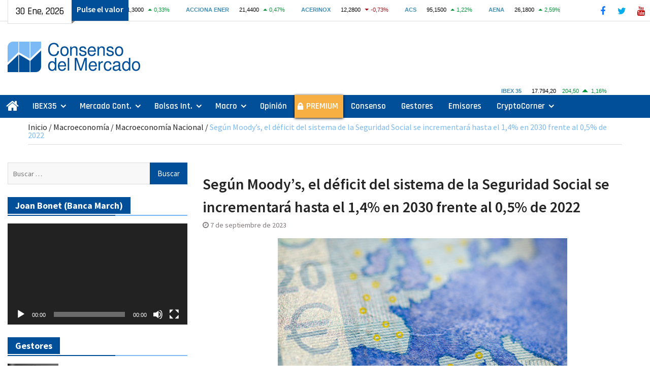

--- FILE ---
content_type: text/html; charset=UTF-8
request_url: https://consensodelmercado.com/es/macroeconomia/nacional/segun-moodys-el-deficit-del-sistema-de-la-seguridad-social-se-incrementara-hasta-el-14-en-2030-frente-al-05-de-2022
body_size: 28357
content:
<!DOCTYPE html> <html lang="es" prefix="og: https://ogp.me/ns#"><head>
<!-- Global site tag (gtag.js) - Google Analytics -->
<script async src="https://www.googletagmanager.com/gtag/js?id=G-1E7449B5H3"></script>
<script>
  window.dataLayer = window.dataLayer || [];
  function gtag(){dataLayer.push(arguments);}
  gtag('js', new Date());

  gtag('config', 'G-1E7449B5H3');
</script>
		    <meta charset="UTF-8">
	    <meta name="viewport" content="width=device-width, initial-scale=1">
	    <link rel="profile" href="http://gmpg.org/xfn/11">
	    <link rel="pingback" href="https://consensodelmercado.com/xmlrpc.php">
	    

<!-- Optimización para motores de búsqueda de Rank Math - https://s.rankmath.com/home -->
<title>Macroeconomía Nacional Según Moody&#039;s, el déficit del sistema de la Seguridad Social se incrementará hasta el 1,4% en 2030 frente al 0,5% de 2022 | Consenso del Mercado</title>
<meta name="description" content="Link Securities | La agencia de calificación de riesgos Moody&#039;s estima que el déficit de la Seguridad Social española &quot;aumentará significativamente&quot; en las"/>
<meta name="robots" content="follow, index, max-snippet:-1, max-video-preview:-1, max-image-preview:large"/>
<link rel="canonical" href="https://consensodelmercado.com/es/macroeconomia/nacional/segun-moodys-el-deficit-del-sistema-de-la-seguridad-social-se-incrementara-hasta-el-14-en-2030-frente-al-05-de-2022" />
<meta property="og:locale" content="es_ES" />
<meta property="og:type" content="article" />
<meta property="og:title" content="Macroeconomía Nacional Según Moody&#039;s, el déficit del sistema de la Seguridad Social se incrementará hasta el 1,4% en 2030 frente al 0,5% de 2022 | Consenso del Mercado" />
<meta property="og:description" content="Link Securities | La agencia de calificación de riesgos Moody&#039;s estima que el déficit de la Seguridad Social española &quot;aumentará significativamente&quot; en las" />
<meta property="og:url" content="https://consensodelmercado.com/es/macroeconomia/nacional/segun-moodys-el-deficit-del-sistema-de-la-seguridad-social-se-incrementara-hasta-el-14-en-2030-frente-al-05-de-2022" />
<meta property="og:site_name" content="Consenso del Mercado" />
<meta property="article:publisher" content="https://www.facebook.com/ConsensoDelMercado/" />
<meta property="article:tag" content="Deuda" />
<meta property="article:tag" content="España" />
<meta property="article:section" content="Macroeconomía Nacional" />
<meta property="og:updated_time" content="2023-09-07T09:01:48+00:00" />
<meta property="og:image" content="https://consensodelmercado.com/wp-content/uploads/2022/07/espana_europa_billete.jpg" />
<meta property="og:image:secure_url" content="https://consensodelmercado.com/wp-content/uploads/2022/07/espana_europa_billete.jpg" />
<meta property="og:image:width" content="640" />
<meta property="og:image:height" content="420" />
<meta property="og:image:alt" content="España_Europa_billete_euro" />
<meta property="og:image:type" content="image/jpeg" />
<meta name="twitter:card" content="summary_large_image" />
<meta name="twitter:title" content="Macroeconomía Nacional Según Moody&#039;s, el déficit del sistema de la Seguridad Social se incrementará hasta el 1,4% en 2030 frente al 0,5% de 2022 | Consenso del Mercado" />
<meta name="twitter:description" content="Link Securities | La agencia de calificación de riesgos Moody&#039;s estima que el déficit de la Seguridad Social española &quot;aumentará significativamente&quot; en las" />
<meta name="twitter:site" content="@consensomercado" />
<meta name="twitter:creator" content="@consensomercado" />
<meta name="twitter:image" content="https://consensodelmercado.com/wp-content/uploads/2022/07/espana_europa_billete.jpg" />
<script type="application/ld+json" class="rank-math-schema">{"@context":"https://schema.org","@graph":[{"@type":"Organization","@id":"https://consensodelmercado.com/#organization","name":"Consenso del Mercado","logo":{"@type":"ImageObject","@id":"https://consensodelmercado.com/#logo","url":"https://consensodelmercado.com/wp-content/uploads/2021/05/logotipo-consenso-del-mercado-web.png","caption":"Consenso del Mercado","inLanguage":"es","width":"391","height":"90"}},{"@type":"WebSite","@id":"https://consensodelmercado.com/#website","url":"https://consensodelmercado.com","name":"Consenso del Mercado","publisher":{"@id":"https://consensodelmercado.com/#organization"},"inLanguage":"es"},{"@type":"ImageObject","@id":"https://consensodelmercado.com/wp-content/uploads/2022/07/espana_europa_billete.jpg","url":"https://consensodelmercado.com/wp-content/uploads/2022/07/espana_europa_billete.jpg","width":"640","height":"420","caption":"Espa\u00f1a_Europa_billete_euro","inLanguage":"es"},{"@type":"BreadcrumbList","@id":"https://consensodelmercado.com/es/macroeconomia/nacional/segun-moodys-el-deficit-del-sistema-de-la-seguridad-social-se-incrementara-hasta-el-14-en-2030-frente-al-05-de-2022#breadcrumb","itemListElement":[{"@type":"ListItem","position":"1","item":{"@id":"https://consensodelmercado.com","name":"Inicio"}},{"@type":"ListItem","position":"2","item":{"@id":"https://consensodelmercado.com/es/category/macroeconomia","name":"Macroeconom\u00eda"}},{"@type":"ListItem","position":"3","item":{"@id":"https://consensodelmercado.com/es/category/macroeconomia/nacional","name":"Macroeconom\u00eda Nacional"}},{"@type":"ListItem","position":"4","item":{"@id":"https://consensodelmercado.com/es/macroeconomia/nacional/segun-moodys-el-deficit-del-sistema-de-la-seguridad-social-se-incrementara-hasta-el-14-en-2030-frente-al-05-de-2022","name":"Seg\u00fan Moody&#8217;s, el d\u00e9ficit del sistema de la Seguridad Social se incrementar\u00e1 hasta el 1,4% en 2030 frente al 0,5% de 2022"}}]},{"@type":"Person","@id":"https://consensodelmercado.com/es/macroeconomia/nacional/segun-moodys-el-deficit-del-sistema-de-la-seguridad-social-se-incrementara-hasta-el-14-en-2030-frente-al-05-de-2022#author","name":"Consenso","image":{"@type":"ImageObject","@id":"https://secure.gravatar.com/avatar/cabaaeac8d8cbdb60951ccede0ee3d01?s=96&amp;d=mm&amp;r=g","url":"https://secure.gravatar.com/avatar/cabaaeac8d8cbdb60951ccede0ee3d01?s=96&amp;d=mm&amp;r=g","caption":"Consenso","inLanguage":"es"},"worksFor":{"@id":"https://consensodelmercado.com/#organization"}},{"@type":"WebPage","@id":"https://consensodelmercado.com/es/macroeconomia/nacional/segun-moodys-el-deficit-del-sistema-de-la-seguridad-social-se-incrementara-hasta-el-14-en-2030-frente-al-05-de-2022#webpage","url":"https://consensodelmercado.com/es/macroeconomia/nacional/segun-moodys-el-deficit-del-sistema-de-la-seguridad-social-se-incrementara-hasta-el-14-en-2030-frente-al-05-de-2022","name":"Macroeconom\u00eda Nacional Seg\u00fan Moody&#039;s, el d\u00e9ficit del sistema de la Seguridad Social se incrementar\u00e1 hasta el 1,4% en 2030 frente al 0,5% de 2022 | Consenso del Mercado","datePublished":"2023-09-07T09:01:45+00:00","dateModified":"2023-09-07T09:01:48+00:00","author":{"@id":"https://consensodelmercado.com/es/macroeconomia/nacional/segun-moodys-el-deficit-del-sistema-de-la-seguridad-social-se-incrementara-hasta-el-14-en-2030-frente-al-05-de-2022#author"},"isPartOf":{"@id":"https://consensodelmercado.com/#website"},"primaryImageOfPage":{"@id":"https://consensodelmercado.com/wp-content/uploads/2022/07/espana_europa_billete.jpg"},"inLanguage":"es","breadcrumb":{"@id":"https://consensodelmercado.com/es/macroeconomia/nacional/segun-moodys-el-deficit-del-sistema-de-la-seguridad-social-se-incrementara-hasta-el-14-en-2030-frente-al-05-de-2022#breadcrumb"}},{"@type":"NewsArticle","headline":"Macroeconom\u00eda Nacional Seg\u00fan Moody&#039;s, el d\u00e9ficit del sistema de la Seguridad Social se incrementar\u00e1","datePublished":"2023-09-07T09:01:45+00:00","dateModified":"2023-09-07T09:01:48+00:00","author":{"@id":"https://consensodelmercado.com/es/macroeconomia/nacional/segun-moodys-el-deficit-del-sistema-de-la-seguridad-social-se-incrementara-hasta-el-14-en-2030-frente-al-05-de-2022#author"},"publisher":{"@id":"https://consensodelmercado.com/#organization"},"description":"Link Securities | La agencia de calificaci\u00f3n de riesgos Moody&#039;s estima que el d\u00e9ficit de la Seguridad Social espa\u00f1ola &quot;aumentar\u00e1 significativamente&quot; en las","name":"Macroeconom\u00eda Nacional Seg\u00fan Moody&#039;s, el d\u00e9ficit del sistema de la Seguridad Social se incrementar\u00e1","@id":"https://consensodelmercado.com/es/macroeconomia/nacional/segun-moodys-el-deficit-del-sistema-de-la-seguridad-social-se-incrementara-hasta-el-14-en-2030-frente-al-05-de-2022#richSnippet","isPartOf":{"@id":"https://consensodelmercado.com/es/macroeconomia/nacional/segun-moodys-el-deficit-del-sistema-de-la-seguridad-social-se-incrementara-hasta-el-14-en-2030-frente-al-05-de-2022#webpage"},"image":{"@id":"https://consensodelmercado.com/wp-content/uploads/2022/07/espana_europa_billete.jpg"},"inLanguage":"es","mainEntityOfPage":{"@id":"https://consensodelmercado.com/es/macroeconomia/nacional/segun-moodys-el-deficit-del-sistema-de-la-seguridad-social-se-incrementara-hasta-el-14-en-2030-frente-al-05-de-2022#webpage"}}]}</script>
<!-- /Plugin Rank Math WordPress SEO -->

<link rel='dns-prefetch' href='//maxcdn.bootstrapcdn.com' />
<link rel='dns-prefetch' href='//fonts.googleapis.com' />
<link rel='dns-prefetch' href='//s.w.org' />
<link rel="alternate" type="application/rss+xml" title="Consenso del Mercado &raquo; Feed" href="https://consensodelmercado.com/feed" />
<link rel="alternate" type="application/rss+xml" title="Consenso del Mercado &raquo; Feed de los comentarios" href="https://consensodelmercado.com/comments/feed" />
		<script type="text/javascript">
			window._wpemojiSettings = {"baseUrl":"https:\/\/s.w.org\/images\/core\/emoji\/13.0.1\/72x72\/","ext":".png","svgUrl":"https:\/\/s.w.org\/images\/core\/emoji\/13.0.1\/svg\/","svgExt":".svg","source":{"concatemoji":"https:\/\/consensodelmercado.com\/wp-includes\/js\/wp-emoji-release.min.js?ver=5.7.14"}};
			!function(e,a,t){var n,r,o,i=a.createElement("canvas"),p=i.getContext&&i.getContext("2d");function s(e,t){var a=String.fromCharCode;p.clearRect(0,0,i.width,i.height),p.fillText(a.apply(this,e),0,0);e=i.toDataURL();return p.clearRect(0,0,i.width,i.height),p.fillText(a.apply(this,t),0,0),e===i.toDataURL()}function c(e){var t=a.createElement("script");t.src=e,t.defer=t.type="text/javascript",a.getElementsByTagName("head")[0].appendChild(t)}for(o=Array("flag","emoji"),t.supports={everything:!0,everythingExceptFlag:!0},r=0;r<o.length;r++)t.supports[o[r]]=function(e){if(!p||!p.fillText)return!1;switch(p.textBaseline="top",p.font="600 32px Arial",e){case"flag":return s([127987,65039,8205,9895,65039],[127987,65039,8203,9895,65039])?!1:!s([55356,56826,55356,56819],[55356,56826,8203,55356,56819])&&!s([55356,57332,56128,56423,56128,56418,56128,56421,56128,56430,56128,56423,56128,56447],[55356,57332,8203,56128,56423,8203,56128,56418,8203,56128,56421,8203,56128,56430,8203,56128,56423,8203,56128,56447]);case"emoji":return!s([55357,56424,8205,55356,57212],[55357,56424,8203,55356,57212])}return!1}(o[r]),t.supports.everything=t.supports.everything&&t.supports[o[r]],"flag"!==o[r]&&(t.supports.everythingExceptFlag=t.supports.everythingExceptFlag&&t.supports[o[r]]);t.supports.everythingExceptFlag=t.supports.everythingExceptFlag&&!t.supports.flag,t.DOMReady=!1,t.readyCallback=function(){t.DOMReady=!0},t.supports.everything||(n=function(){t.readyCallback()},a.addEventListener?(a.addEventListener("DOMContentLoaded",n,!1),e.addEventListener("load",n,!1)):(e.attachEvent("onload",n),a.attachEvent("onreadystatechange",function(){"complete"===a.readyState&&t.readyCallback()})),(n=t.source||{}).concatemoji?c(n.concatemoji):n.wpemoji&&n.twemoji&&(c(n.twemoji),c(n.wpemoji)))}(window,document,window._wpemojiSettings);
		</script>
		<!-- consensodelmercado.com is managing ads with Advanced Ads 1.30.5 – https://wpadvancedads.com/ --><script id="conse-ready">
			window.advanced_ads_ready=function(e,a){a=a||"complete";var d=function(e){return"interactive"===a?"loading"!==e:"complete"===e};d(document.readyState)?e():document.addEventListener("readystatechange",(function(a){d(a.target.readyState)&&e()}),{once:"interactive"===a})},window.advanced_ads_ready_queue=window.advanced_ads_ready_queue||[];		</script>
		<style type="text/css">
img.wp-smiley,
img.emoji {
	display: inline !important;
	border: none !important;
	box-shadow: none !important;
	height: 1em !important;
	width: 1em !important;
	margin: 0 .07em !important;
	vertical-align: -0.1em !important;
	background: none !important;
	padding: 0 !important;
}
</style>
	<link rel='stylesheet' id='wp-block-library-css'  href='https://consensodelmercado.com/wp-includes/css/dist/block-library/style.min.css?ver=5.7.14' type='text/css' media='all' />
<link rel='stylesheet' id='wp-block-library-theme-css'  href='https://consensodelmercado.com/wp-includes/css/dist/block-library/theme.min.css?ver=5.7.14' type='text/css' media='all' />
<link rel='stylesheet' id='contact-form-7-css'  href='https://consensodelmercado.com/wp-content/plugins/contact-form-7/includes/css/styles.css?ver=5.5.3' type='text/css' media='all' />
<link rel='stylesheet' id='simple-share-buttons-adder-font-awesome-css'  href='//maxcdn.bootstrapcdn.com/font-awesome/4.3.0/css/font-awesome.min.css?ver=5.7.14' type='text/css' media='all' />
<link rel='preload prefetch stylesheet' as='style' type='text/css' id='magazine-plus-style-css'  href='https://consensodelmercado.com/wp-content/themes/magazine-plus/style.css?ver=20210423-190503' type='text/css' media='all' />
<link rel='stylesheet' id='child-style-css'  href='https://consensodelmercado.com/wp-content/themes/magazine-plus-child/style.css?ver=20250527-93846' type='text/css' media='all' />
<link rel='stylesheet' id='font-awesome-css'  href='https://consensodelmercado.com/wp-content/themes/magazine-plus/third-party/font-awesome/css/font-awesome.min.css?ver=4.7.0' type='text/css' media='all' />
<link rel='preload prefetch stylesheet' as='style' type='text/css' id='magazine-plus-google-fonts-css'  href='//fonts.googleapis.com/css?family=Rajdhani%3A300%2C400%2C500%2C600%2C700%7CSource+Sans+Pro%3A300%2C300i%2C400%2C400i%2C600%2C600i%2C700%2C900&#038;subset=latin%2Clatin-ext' type='text/css' media='all' />
<script type='text/javascript' src='https://consensodelmercado.com/wp-includes/js/jquery/jquery.min.js?ver=3.5.1' id='jquery-core-js'></script>
<script type='text/javascript' src='https://consensodelmercado.com/wp-includes/js/jquery/jquery-migrate.min.js?ver=3.3.2' id='jquery-migrate-js'></script>
<link rel="https://api.w.org/" href="https://consensodelmercado.com/wp-json/" /><link rel="alternate" type="application/json" href="https://consensodelmercado.com/wp-json/wp/v2/posts/67225" /><link rel="EditURI" type="application/rsd+xml" title="RSD" href="https://consensodelmercado.com/xmlrpc.php?rsd" />
<link rel="wlwmanifest" type="application/wlwmanifest+xml" href="https://consensodelmercado.com/wp-includes/wlwmanifest.xml" /> 
<meta name="generator" content="WordPress 5.7.14" />
<link rel='shortlink' href='https://consensodelmercado.com/?p=67225' />
<link rel="alternate" type="application/json+oembed" href="https://consensodelmercado.com/wp-json/oembed/1.0/embed?url=https%3A%2F%2Fconsensodelmercado.com%2Fes%2Fmacroeconomia%2Fnacional%2Fsegun-moodys-el-deficit-del-sistema-de-la-seguridad-social-se-incrementara-hasta-el-14-en-2030-frente-al-05-de-2022" />
<link rel="alternate" type="text/xml+oembed" href="https://consensodelmercado.com/wp-json/oembed/1.0/embed?url=https%3A%2F%2Fconsensodelmercado.com%2Fes%2Fmacroeconomia%2Fnacional%2Fsegun-moodys-el-deficit-del-sistema-de-la-seguridad-social-se-incrementara-hasta-el-14-en-2030-frente-al-05-de-2022&#038;format=xml" />
		<script>
			document.documentElement.className = document.documentElement.className.replace('no-js', 'js');
		</script>
				<style>
			.no-js img.lazyload {
				display: none;
			}

			figure.wp-block-image img.lazyloading {
				min-width: 150px;
			}

						.lazyload {
				opacity: 0;
			}

			.lazyloading {
				border: 0 !important;
				opacity: 1;
				background: #F3F3F3 url('https://consensodelmercado.com/wp-content/plugins/wp-smushit/app/assets/images/smush-placeholder.png') no-repeat center !important;
				background-size: 16px auto !important;
				min-width: 16px;
			}

			.lazyload,
			.lazyloading {
				--smush-placeholder-width: 100px;
				--smush-placeholder-aspect-ratio: 1/1;
				width: var(--smush-placeholder-width) !important;
				aspect-ratio: var(--smush-placeholder-aspect-ratio) !important;
			}

					</style>
		<link rel="icon" href="https://consensodelmercado.com/wp-content/uploads/2024/04/cropped-logo-square-512-32x32.png" sizes="32x32" />
<link rel="icon" href="https://consensodelmercado.com/wp-content/uploads/2024/04/cropped-logo-square-512-192x192.png" sizes="192x192" />
<link rel="apple-touch-icon" href="https://consensodelmercado.com/wp-content/uploads/2024/04/cropped-logo-square-512-180x180.png" />
<meta name="msapplication-TileImage" content="https://consensodelmercado.com/wp-content/uploads/2024/04/cropped-logo-square-512-270x270.png" />
		<style type="text/css" id="wp-custom-css">
			/* Magazine plus child */
.latest-news-item.mp-widget-shortcode {
	padding: 0;
	margin-bottom: 0;
}
/*ibex 35*/
#magazine-plus-child-latest-news-2 {
	margin-top: 0;
}
.ibex-nav iframe {
    width: 250px;
}
@media only screen and (min-width: 362px) and (max-width: 600px) {
	.top-news-title:before {
    content: "Para ver el ratio";
 }
}
@media only screen and (max-width: 1023px) {
 #masthead {
    border-bottom: 0px solid #ddd;
 }
}
#masthead {
    padding: 20px 0 14px 0;
}
/*menu principal segun pantallas*/
@media only screen and (max-width: 1305px) and (min-width: 890px) {
 #main-nav {
    max-width: 100%;
 }
 #main-nav .container {
    width: 100%;
 }
}
@media (max-width: 969px) {
 .main-navigation li.home-menu.current-menu-item a {
    display: none;
 }
 .main-navigation ul li.home-menu a {
    display: none;
}
 #menu-item-128 {
   padding-left:5px;
}
}
/*enlaces menu pricipal*/
.main-navigation ul li a {
    color: #fff;
}
@media only screen and (min-width: 900px) and (max-width: 1169px) {
	.main-navigation ul li a {
    font-size: 16px;
	  padding: 10px 6px 10px 6px;
  } 
}
/*colocacion columnas*/
@media only screen and (min-width:1024px) {
  #sidebar-primary {
      float: left;
 }
  #sidebar-secondary {
      float: right;
 }
}
/*fecha superior*/
.head-date::after {
    border-top: 6px solid #838383;
    border-right: 7px solid transparent;
    width: 8px;
    right: -8px;
}
/*iconos sociales*/
.header-social {
	  background: #fff;
}
.header-social .magazine_plus_widget_social ul li a {
	 border: 1px solid #fff;
}
.header-social .magazine_plus_widget_social ul li a::before {
    font-size: 18px;
    font-weight: normal;
    line-height: 2;
}
.header-social .magazine_plus_widget_social li a {
    height: 35px;
    width: 35px;
	  margin-top: 3px;
}
/*---facebook---*/
.magazine_plus_widget_social ul li a[href*="facebook.com"]::before {
    color: #1877f2;
}
.magazine_plus_widget_social ul li a[href*="facebook.com"]:hover, .magazine_plus_widget_social ul li a[href*="facebook.com"]:focus {
   background-color: #fff;
	 border: 1px solid #1877f2;
}
/*---twitter---*/
.magazine_plus_widget_social ul li a[href*="twitter.com"]::before {
    content: "\f099";
    color: #00aced;
}
.magazine_plus_widget_social ul li a[href*="twitter.com"]:hover, .magazine_plus_widget_social ul li a[href*="twitter.com"]:focus {
    background-color: #fff;
	  border: 1px solid #00aced;
}
/*---youtube---*/
.magazine_plus_widget_social ul li a[href*="youtube.com"]::before {
    content: "\f167";
    color: #b00;
}
.magazine_plus_widget_social ul li a[href*="youtube.com"]:hover, .magazine_plus_widget_social ul li a[href*="youtube.com"]:focus {
    background-color: #fff;
	  border: 1px solid #b00;
}
/*logo*/
a.custom-logo-link {
    margin-top: 20px;
}
/*menu movil*/
.menu-toggle:hover, .menu-toggle:focus, .menu-toggle.selected, a.button, input[type="button"], input[type="reset"], .main-navigation li.home-menu.current-menu-item a  {
    background-color: #fff;
    color: #000;
}
/*datos bolsa*/
.top-news {
    width: 65%;
}
/*color titulos entradas*/
.magazine_plus_widget_latest_news .latest-news-title a, .sidebar .widget a {
    color: #004f98;
}
/*slider*/
.magazine_plus_widget_news_slider .cycle-prev, .magazine_plus_widget_news_slider .cycle-next, .magazine_plus_widget_news_slider .pager-box.cycle-pager-active {
    background-color: #004f98;
    border-color: #fff;
}
/*color titulo entrada hover*/
.magazine_plus_widget_news_slider a:hover, .magazine_plus_widget_news_slider a:focus {
    color: #004f98;
}
/*fondo y texto slider*/
.magazine_plus_widget_news_slider .cycle-caption {
	  background: rgba(255, 255, 255, 0.65);
	    padding: 10px 15px;
}
.magazine_plus_widget_news_slider p {
    color: #1a1a1a;
}
/*anuncio cabecera*/
@media only screen and (min-width: 1014px) {
 .site-branding {
     width: 30%;
 }
 #header-ads {
     text-align: right;
     width: 70%;
 }
}
/*barra superior*/
#tophead {
    background: #fff;
    border-bottom: 1px solid #ddd;
}
.top-news-title {
    background: #004f98;
    color: #fff;
    font-weight: 600;
}
@media only screen and (max-width: 600px) {
	.market-index {
    top: 5px;
	}
}
/*color barras menus*/
#main-nav {
    background: #004f98;
}
/*buscar solo pantalla grande*/
@media only screen and (max-width: 1023px) {
	.search-form {
    display: none;
  } 
}
.top-news a:hover  {
    color: #7cbaf5;
}
/*buscar*/
	.header-search-box {
    display: none;
 }
.header-search-box a:hover {
    background-color: #fff;
	  border: 1px solid #dddddd;
    color: #000;
}
.header-search-box .search-box-wrap {
    border-top: 4px solid #004f98;
}
input[type="submit"] {
    background: #004f98 none repeat scroll 0 0;
}
.search-form .search-submit:hover {
    background:  #fff none repeat scroll 0 0;
		border: 1px solid #dddddd;
    padding-bottom: 8px;
	  color: #000;	
}
.main-navigation li.home-menu.current-menu-item a::before {
    background: #7cbaf5 none repeat scroll 0 0;
}
.main-navigation li.home-menu.current-menu-item a:hover {
	  color: #fff;
}
/*boton home current*/
.main-navigation li.home-menu.current-menu-item a::after {
    border-top: 12px solid transparent;
    border-left: 9px solid #242424;
    top: -9px;
    right: -10px;
    height: 6px;
    width: 10px;
}
/*menu movil y tablet*/
@media only screen and (max-width:900px) { 
  .main-navigation li.home-menu.current-menu-item a::before {
     background-color: #fff;
  }
}
.main-navigation li a:hover, .main-navigation li a:focus, .main-navigation li.current_page_item a, .main-navigation li:hover > a, .main-navigation li:focus > a {
    background-color: #fff;
    color: #000;
}
.head-date {
    background: #fff none repeat scroll 0 0;
	border-bottom: 1px solid #dddddd;
	 border-left: 1px solid #dddddd;
    color: #000;
}
#breadcrumb, #breadcrumb a:hover, #breadcrumb a:focus, .entry-title a:hover, .entry-title a:focus {
    color: #7cbaf5;
}
.rank-math-breadcrumb p {
    margin: 0 0 0px;
    line-height: 1;
}
.rank-math-breadcrumb .separator {
    color: #242424;
}
/*titulos secciones*/
.widget-title span {
    background: #004f98;
    color: #fff;
}
.widget-title, #footer-widgets .widget-title {
    border-bottom: 2px solid #7cbaf5;
}
.widget-title::after {
    background: #004f98 none repeat scroll 0 0;
	  width: 60%;
}
.magazine_plus_widget_latest_news .latest-news-title a:hover, .magazine_plus_widget_latest_news .latest-news-title a:focus, .sidebar ul li::before, .sidebar .widget a:hover, .sidebar .widget a:focus {
    color: #7cbaf5;
}
/*titulo entrada de diligent*/
#magazine-plus-latest-news-12 .widget-title span {
    background: #d3222a;
    color: #fff;
}
#magazine-plus-latest-news-12 a {
    color: #242424;
}
#magazine-plus-latest-news-12 a:hover {
    color: #d3222a;
}
/*color enlaces en las paginas*/
.page-id-169 a, .page-id-183 a, .page-id-195 a, .page-id-227 a {
    color: #004f98;
}
.page-id-169 a:hover, .page-id-183 a:hover, .page-id-195 a:hover, .page-id-195 a:hover {
    color: #000;
}
/*boton subir*/
.scrollup {
    background-color: #004f98;
	  bottom: 67px;
}
.scrollup:hover {
    background-color: #7cbaf5;
}
.scrollup:focus {
    background-color: #7cbaf5;
}
/*texto footer*/
.site-info  {
    display: none;
}
/*enlaces footer*/
#footer-navigation li a:link {
    color: #fff;	
}
#footer-navigation li a:hover {
    color: #7cbaf5;	
}
/*menu footer*/
#menu-menu-footer {
    font-size: 15px;
	  font-weight: 600;
}
/*enlace categorias en entradas*/
.entry-footer a:hover, .entry-footer a:focus {
    color: #7cbaf5;
}

/*enlaces en comentarios*/
.logged-in-as a  {
    color: #004f98;
}
.logged-in-as a:hover  {
    color: #7cbaf5;
}
/*entrada anterior y posterior*/
.navigation.post-navigation a  {
    background-color: #004f98;
}
.navigation.post-navigation a:hover  {
    background-color: #7cbaf5;
}
.post-navigation .nav-previous a::before, .post-navigation .nav-next a::after {
    color: #fff;
}
#news-ticker a  {
    color: #fff;
}
/*fecha en la portada*/
.latest-news-meta {
    display: none;
}
/*autor en entradas*/
.single .byline {
    display: none;
}
/*centrar en widget-texto anuncio santander o cir*/
#text-28 img {
  margin-bottom: 0px;
	margin-top: 0px;
}
#text-28 .textwidget {
	text-align: right;
}
#text-28 p { 
    margin-bottom: 5px;
}
@media only screen and (max-width: 1023px) {
	#text-28 .textwidget {
	text-align: center;
 }
}
/*zona premium*/
#menu-item-5906 {
    background: #f7af44;
	  box-shadow: 0px 1px 5px 0px rgba(0, 0, 0, 1);
}
#menu-item-5906 a {
		font-weight: 600;
}
/*candado zona premium*/
#menu-item-5906 {
    background-image: url(/wp-content/uploads/2020/11/candado-b.png);
	background-repeat: no-repeat;
  background-position: 4% 50%;
}
#menu-item-5906 a {
    padding-left: 23px;
	  padding-right: 10px;
}
@media only screen and (max-width: 900px) {
  #menu-item-5906 a {
      padding-left: 35px;
  }
}
#menu-item-5906 :hover, #menu-item-5906 :focus {
    background-image: url(/wp-content/uploads/2020/11/candado-n.png);
	background-repeat: no-repeat;
  background-position: 4% 50%;
}
.main-navigation li#menu-item-5906.current-menu-item a {
    background-image: url(/wp-content/uploads/2020/11/candado-n.png);
    background-repeat: no-repeat;
    background-position: 4% 50%;
}
/*prueba clases*/
.prueba-clases {
	background: #000;
}
/*figcaption*/
figcaption, .wp-block-table figcaption, [class^="wp-block-"]:not(.wp-block-gallery) figcaption {
	 font-style: italic;
	 text-align: center;
	 font-size: 14px;
}
/*imagenes cryptocorner categoria*/
@media only screen and (max-width: 479px) {
	#primary .category-cryptocorner img {
  float: none;
	display:block;
  margin-left: auto;
  margin-right: auto;
 }
}
#magazine-plus-latest-news-15 img {
    max-width: 100px;
}
#magazine-plus-latest-news-15 .latest-news-thumb {
    width: auto;
}
#magazine-plus-latest-news-15 .latest-news-text-wrap {
	  float: none;
	  width: 100%;
}
@media (max-width: 1023px) {
	#magazine-plus-latest-news-15 img {
    max-width: 100%;
 }
}
@media (max-width: 479px) {
	#magazine-plus-latest-news-15 img {
        float: none;
        max-width: 200px;
        padding-right: 15px;
	      margin-bottom: 0px;
 }
}
/*imagenes emisores categoria*/
@media only screen and (max-width: 479px) {
	#primary .category-emisores img {
  float: none;
	display:block;
  margin-left: auto;
  margin-right: auto;
 }
}
#magazine-plus-latest-news-13 img {
    max-width: 100px;
}
#magazine-plus-latest-news-13 .latest-news-thumb {
    width: auto;
}
#magazine-plus-latest-news-13 .latest-news-text-wrap {
	  float: none;
	  width: 100%;
}
/*emisores home*/
@media only screen and (max-width: 479px) {
#magazine-plus-latest-news-13 .latest-news-thumb  {
        float: left;
        max-width: 200px;
        padding-right: 15px;
	      margin-bottom: 0px;
 }
#magazine-plus-latest-news-13 img  {
	      margin-bottom: 3px;
 }
}
/*centrar imagenes categoria pantallas pequeñas*/
@media only screen and (max-width: 479px) {
.archive.category #primary .wp-post-image {
  float: none;
	display:block;
  margin-left: auto;
  margin-right: auto;
 }
}
#magazine-plus-latest-news-4 img {
    max-width: 100px;
}
#magazine-plus-latest-news-4 .latest-news-thumb {
    width: auto;
}
#magazine-plus-latest-news-4 .latest-news-text-wrap {
	  float: none;
	  width: 100%;
}
/*gestores home*/
@media only screen and (max-width: 479px) {
#magazine-plus-latest-news-4 .latest-news-thumb  {
        float: left;
        max-width: 200px;
        padding-right: 15px;
	      margin-bottom: 0px;
 }
#magazine-plus-latest-news-4 img  {
	      margin-bottom: 3px;
 }
}
/*imagenes mercado continuo*/
#primary .magazine_plus_widget_latest_news .latest-news-layout-2 .latest-news-text-wrap {
	  float: none;
	  width: 100%;
}
#primary .magazine_plus_widget_latest_news .latest-news-layout-2 .latest-news-thumb {
    width: auto;
}
/*numeracion paginacion*/
.page-numbers.current {
    background: #004f98 none repeat scroll 0 0;
    color: #ffffff;
    border: 1px solid #004f98;
}
.nav-links a.page-numbers:hover, .nav-links a.page-numbers:focus {
    background: #004f98 none repeat scroll 0 0;
    color: #ffffff;
    border: 1px solid #004f98;
}
a.page-numbers, a.next.page-numbers {
    color: #004f98;
}
/*color enlaces en lista categoria y textos entradas*/
.entry-content-wrapper a {
    color: #004f98;
}
.entry-content-wrapper a:hover, .entry-content-wrapper a:focus {
    color: #7cbaf5;
}
/*tamaño maximo foto widget 1 columna*/
@media only screen and (max-width: 479px) {
.magazine_plus_widget_latest_news .latest-news-layout-2 .latest-news-thumb  {
	padding-right: 0px;
 }
}
@media only screen and (min-width: 480px) {
.latest-news-widget.latest-news-layout-2.latest-news-col-1 .latest-news-thumb {
	max-width: 200px;
	float: left;
 }
}
/*centrar foto widget 2 columna*/
@media only screen and (max-width: 767px) {
.latest-news-widget.latest-news-layout-1.latest-news-col-2 .latest-news-thumb {
    text-align: center;
 }
}
/*centrar foto 1 columna*/
@media only screen and (max-width: 479px) {
.magazine_plus_widget_latest_news .latest-news-layout-2 .latest-news-thumb {
    float: none;
    text-align: center;
    margin-bottom: 10px;
 }
}
/*------3 columnas--------*/
@media only screen and (min-width: 480px) and (max-width: 767px) {
#magazine-plus-latest-news-10 .latest-news-thumb {
	max-width: 200px;
	float: left;
 }
}

/*sombra slider*/
@media only screen and (max-width: 767px) {
.magazine_plus_widget_news_slider .cycle-caption {
    bottom: 20px;
 }
}
/*movil*/
@media only screen and (min-width: 600px) and (max-width: 900px) {
.head-date {
    border: 0px solid #dddddd;
    margin-top: 7px;
 }
}
@media only screen and (max-width: 600px) {
.head-date {
    text-align: center;
    border: 1px solid #dddddd;
    width: 35%;
    z-index: 99;
    margin-top: 0px;
 }
	.top-news-title {
    display: block;
    text-align: center;
    position: relative;
    width: 65%;
		padding: 0px 5px 5px 0;
}
}
/*widget bolsas internacionales*/
#magazine-plus-recent-posts-6 .recent-posts-title a {
    vertical-align: middle;
	  color: #004f98;
	  font-size: 20px;
}
@media only screen and (min-width: 480px) and (max-width: 767px) {
#magazine-plus-latest-news-8 .latest-news-thumb {
	max-width: 150px;
	float: left;
 }
}
/*mercado continuo, ibex 35 margen de abajo*/
#magazine-plus-latest-news-7 .latest-news-item, #magazine-plus-latest-news-2 .latest-news-item, .mp-latest-news-columns .latest-news-item {
    margin-bottom: 0px;
}
/*con la colaboracion del santander*/
#magazine-plus-latest-news-11 .widget-title span {
    background: #EC0000;
    color: #fff;
}
#magazine-plus-latest-news-11 a {
    color: #242424;
}
#magazine-plus-latest-news-11 a:hover {
    color: #EC0000;

}
#magazine-plus-latest-news-11 img {
        box-sizing:border-box;
        display:block;
        width:150px;
        height:150px;
        padding-left:150px;
        background: url(/wp-content/uploads/2020/12/santander-150.jpg)
}
/*con la colaboracion de telefonica*/
#magazine-plus-latest-news-18 .widget-title span {
    background: #0165fe;
    color: #fff;
}
#magazine-plus-latest-news-18 a {
    color: #242424;
}
#magazine-plus-latest-news-18 a:hover {
    color: #0165fe;
}
#magazine-plus-latest-news-18 img {
        box-sizing:border-box;
        display:block;
        width:100px;
        height:100px;
        padding-left:100px;
        background: url(/wp-content/uploads/2023/05/logotipo-telefonica-100x100-1.png)
}
#magazine-plus-latest-news-18 .latest-news-text-wrap {
	  float: none;
	  width: 100%;        
}
/*quitar linea de puntos link seleccionado*/
a:active, a:active * {
	 outline: none !important; -moz-outline-style: none !important;
}
a:focus, a:focus * {
	outline: none !important; -moz-outline-style: none !important;
}
/*espacio inferior fotos mercado continuo*/
@media only screen and (min-width: 480px) and (max-width: 1300px) {
  #magazine-plus-latest-news-2 .latest-news-thumb {
      padding-bottom: 10px;
 }
}
/*color de los enlaces y configuracion en la descripcion de categoria Premium*/
.archive.category.category-premium.category-2 .taxonomy-description a:visited, .archive.category.category-premium.category-2 .taxonomy-description a {
    color: #004f98;
}
.archive.category.category-premium.category-2 .taxonomy-description a:hover {
    color: #7cbaf5;
}
.archive.category.category-premium.category-2 .page-title {
	text-align: center;
}
.archive.category.category-premium.category-2 .taxonomy-description {
	text-align: center;
}
.archive.category.category-premium.category-2 .taxonomy-description::after {
    content: "_________________________";
		font-weight: bolder;
}
/*titulo de la categoria ¿quien dice que?*/
#magazine-plus-latest-news-14 .widget-title {
    font-size: 18px;
}
#magazine-plus-latest-news-14 .widget-title span {
    padding: 3px 0px;
	  background: #fff0;  
    color: #fff0;
	margin: 0px 0px 0px 0px;
}
#magazine-plus-latest-news-14 h2.widget-title {
    background-image: url(/wp-content/uploads/2021/02/quien-dijo-que-qdq-os-e1612193909412.png);
    background-repeat: no-repeat;
    background-position: 6px 0px;
}
/*twitter*/
#text-21 .twitter-centrar {
    margin-top: 15px;
	  margin-left: auto;
    margin-right:auto;
}
#text-21 img  {
	  margin-left: 0px;
    margin-right: 0px;
}
/*introducir palabra Noticias despues de Etiqueta:*/
body.archive.tag .page-header .page-title ::before {
    content: " Noticias ";
    Font-weight: 600;
}
/*solo tres columnas en la Home y páginas y dos en el resto*/
.archive.category #sidebar-secondary, .archive.tag #sidebar-secondary, .post-template-default #sidebar-secondary {
    display: none;
}
.archive.category #primary, .archive.tag #primary, .post-template-default #primary {
    width: 70%;
}
.archive.category #sidebar-primary, .archive.tag #sidebar-primary, .post-template-default #sidebar-primary {
    width: 30%;
}
@media (min-width:480px) {
  .archive.category .wp-post-image, .archive.tag img {
    max-height: 200px;
    width: auto;
  }
}
@media (min-width:1023px) {
	.hentry {
    border-bottom: 1px solid #004f98;
  }
}
/*fotos de las entrada emisores más pequeñas*/
.post-template-default .category-emisores .wp-post-image {
    max-height: 300px;
    width: auto;
}
/*enlace slider*/
.magazine_plus_widget_news_slider .cycle-caption a {
    color: #000;
    text-decoration: inherit;
}
.magazine_plus_widget_news_slider .cycle-caption a:hover {
    color: #004f98;
    text-decoration: inherit;
}
.magazine_plus_widget_news_slider .cycle-caption h3 {
   margin-bottom: 3px;
}
@media only screen and (max-width:550px) { .magazine_plus_widget_news_slider .cycle-caption {
padding-top: 5px;
padding-bottom: 5px;
}   .magazine_plus_widget_news_slider p {
     display: none;
 }
.magazine_plus_widget_news_slider .cycle-caption h3 {
   margin-bottom: 0px;
}	
}
/*widget Ibex 35 quitar linea inferior post y centrar fotos*/
#magazine-plus-latest-news-7 .latest-news-text-wrap, #magazine-plus-latest-news-3 .latest-news-text-wrap, #magazine-plus-latest-news-6 .latest-news-text-wrap, #magazine-plus-latest-news-9 .latest-news-text-wrap,
.mp-latest-news-columns .latest-news-text-wrap {
    border-bottom: 0px;
}
#magazine-plus-latest-news-7 .latest-news-thumb, .mp-latest-news-columns .latest-news-thumb {
    text-align: center;
 }
/*zona premium temporal*/
#magazine-plus-latest-news-3 .widget-title span {
    background: #f7af44;
}
/*widget premium*/
@media only screen and (min-width: 541px) and (max-width: 1023px) {
 #magazine-plus-latest-news-3 .latest-news-thumb {
    float: left;
    padding: 0px 15px 0px 0px;
 }
#magazine-plus-latest-news-3 .latest-news-item{
    margin-bottom: 15px;
 }
}
@media only screen and (max-width: 540px){
  #magazine-plus-latest-news-3 .latest-news-thumb {
    text-align: center;
 }
}
/*espacio contorno parrafo con color de fondo*/
p.has-background {
    padding: 6px 6px 12px;
}
/*cookies*/
#cn-accept-cookie.cn-set-cookie.cn-button {
    border-radius: 0px;
    color: #fff;
}
.cn-close-icon::before, .cn-close-icon::after {
    height: 20px;
	  width: 2px;
    background-color: #004f98;
}
/*separador pagina gestores*/
#post-40583 .wp-block-separator {
    margin-bottom: 23px;
    color: #c9c9c9;
}
/*newsletter*/
#knews_widget-3 label  {
    font-size: 18px;
}
#knews_widget-3 fieldset.knewsemail, fieldset.knewsterms, input[type="text"] {
	padding: 0;
	width: 100%;
	font-size: 16px;
}
.knewsbutton {
	padding: 0;
	font-weight: bold;
}
#knews_widget-4 label  {
    font-size: 18px;
}
#knews_widget-4 fieldset.knewsemail, fieldset.knewsterms, input[type="text"] {
	padding: 0;
	width: 100%;
	font-size: 16px;
}
.knewsbutton {
	padding: 0;
	font-weight: bold;
	font-size: 18px;
}
input.knewsbutton {
	font-size: 17px;
}
div.knews_add_user fieldset {
    padding-left: 0;
}
div.knews_add_user fieldset select {
    background: #fff;
    color: #004f98;
    font-size: 18px;
    font-weight: 700;
    line-height: 1.6;
    padding: 6px 8px;
}
/*texto de con la colaboración de Convene*/
#magazine-plus-latest-news-16 .latest-news-text-wrap {
    float: none;
    width: 100%;
}
/*
cambiar de imagen grande por pequeña según pantallas para los anuncios------------
*/
.imagenpeque {
        display: none !important;
}
@media only screen and (max-width: 767px) {
     .imagengrande {
        display: none !important;
     }
	   .imagenpeque {
        display: inline-block !important;
     }
}
.cambiodefoto  {
	text-align: center;
}
/*cambio anuncio grande y pequeño*/
.anunciopequeno {
        display: none !important;
}
@media only screen and (max-width: 807px) {
     .anunciogrande {
        display: none !important;
     }
	   .anunciopequeno {
        display: inline-block !important;
     }
}
/*anuncios segun dispositivos*/
.wp-image-98510 {
        display: none !important;
}
@media only screen and (max-width: 600px) {
     .wp-image-98511 {
        display: none !important;
     }
	   .wp-image-98510 {
        display: inline-block !important;
     }
}
.textwidget  {
	text-align: center;
}
/*widget Imagen centrarla*/
#media_image-2 {
  text-align: center;
}		</style>
		</head>

<body class="post-template-default single single-post postid-67225 single-format-standard wp-custom-logo wp-embed-responsive group-blog global-layout-three-columns three-columns-enabled header-social-active aa-prefix-conse-">

	
	<div id="page" class="hfeed site"><a class="skip-link screen-reader-text" href="#content">Skip to content</a>
        <div id="tophead">
      <div class="container">
                  <div class="head-date">
            30 Ene, 2026          </div><!-- .head-date -->
                          <div class="top-news">
            <span class="top-news-title">
                            Pulse el valor            </span>
            <div class="market-index">
              <iframe scrolling="no" frameborder="0" src="https://asp.bmeinntech.es/InnLayout/#/consenso/ticker?language=es&theme=light"></iframe>
            </div>
          </div> <!-- #top-news -->
        
                  <div class="header-social">
            <div class="widget magazine_plus_widget_social"><ul id="menu-menu-social" class="menu"><li id="menu-item-314" class="menu-item menu-item-type-custom menu-item-object-custom menu-item-314"><a href="https://www.facebook.com/ConsensoDelMercado/"><span class="screen-reader-text">facebook</span></a></li>
<li id="menu-item-315" class="menu-item menu-item-type-custom menu-item-object-custom menu-item-315"><a href="https://twitter.com/consensomercado"><span class="screen-reader-text">twitter</span></a></li>
<li id="menu-item-316" class="menu-item menu-item-type-custom menu-item-object-custom menu-item-316"><a href="https://www.youtube.com/channel/UC9V2z5iuyg24KC1YuhOQXag"><span class="screen-reader-text">youtube</span></a></li>
</ul></div>          </div><!-- .header-social -->
                


      </div><!-- .container -->
    </div><!-- #tophead -->
  <header id="masthead" class="site-header" role="banner"><div class="container"><div class="inner-wrapper">		    <div class="site-branding">

      <h1 class="site-title"><a href="https://consensodelmercado.com/" class="custom-logo-link" rel="home"><img width="261" height="60" src="https://consensodelmercado.com/wp-content/uploads/2021/01/logotipo-consenso-del-mercado-261x60-1.png" class="custom-logo" alt="Consenso del Mercado" /></a></h1>

                      </div><!-- .site-branding -->
    <div id="header-ads">
              <div id="header-right-widget-area">
          <aside id="custom_html-3" class="widget_text widget widget_custom_html"><div class="textwidget custom-html-widget"><div class="anunciogrande" style="width: 100%; margin-top: 0px;">
<ins class='dcmads' style='display:inline-block;width:777px;height:90px'
    data-dcm-placement='N1757121.2225505THECORNER_ESP_99/B29965962.371726257'
    data-dcm-rendering-mode='iframe'
    data-dcm-https-only
    data-dcm-api-frameworks='[APIFRAMEWORKS]'
    data-dcm-omid-partner='[OMIDPARTNER]'
    data-dcm-gdpr-applies='gdpr=${GDPR}'
    data-dcm-gdpr-consent='gdpr_consent=${GDPR_CONSENT_755}'
    data-dcm-addtl-consent='addtl_consent=${ADDTL_CONSENT}'
    data-dcm-ltd='false'
    data-dcm-resettable-device-id=''
    data-dcm-app-id=''>
<script src='https://www.googletagservices.com/dcm/dcmads.js'></script>
</ins></div>
<div class="anunciopequeno" style="width: 100%; margin-top: 0px;">
<ins class='dcmads' style='display:inline-block;width:373px;height:200px'
    data-dcm-placement='N1757121.2225505THECORNER_ESP_99/B29965962.371726230'
    data-dcm-rendering-mode='iframe'
    data-dcm-https-only
    data-dcm-api-frameworks='[APIFRAMEWORKS]'
    data-dcm-omid-partner='[OMIDPARTNER]'
    data-dcm-gdpr-applies='gdpr=${GDPR}'
    data-dcm-gdpr-consent='gdpr_consent=${GDPR_CONSENT_755}'
    data-dcm-addtl-consent='addtl_consent=${ADDTL_CONSENT}'
    data-dcm-ltd='false'
    data-dcm-resettable-device-id=''
    data-dcm-app-id=''>
<script src='https://www.googletagservices.com/dcm/dcmads.js'></script>
</ins></div></div></aside>        </div><!-- #header-right-widget-area -->
      
    </div><!-- .right-header -->
    </div> <!-- .inner-wrapper --></div><!-- .container --></header><!-- #masthead -->    <div class="ibex-nav">
      <iframe src="https://asp.bmeinntech.es/InnLayout/#/consenso/data?language=es&theme=light" width="" height="15" scrolling="auto"></iframe>
    </div>
    <div id="main-nav" class="clear-fix">
      <div class="container">
        <nav id="site-navigation" class="main-navigation" role="navigation">
          <button class="menu-toggle" aria-controls="primary-menu" aria-expanded="false">
            <i class="fa fa-bars"></i>
            <i class="fa fa-close"></i>
            Menu</button>
          <div class="wrap-menu-content">
            <div class="menu-menu-principal-container"><ul id="primary-menu" class="menu"><li class="home-menu"><a href="https://consensodelmercado.com/"><span class="screen-reader-text">Home</span></a></li><li id="menu-item-128" class="menu-item menu-item-type-taxonomy menu-item-object-category menu-item-has-children menu-item-128"><a href="https://consensodelmercado.com/es/category/ibex-35">IBEX35</a>
<ul class="sub-menu">
	<li id="menu-item-15884" class="menu-item menu-item-type-taxonomy menu-item-object-category menu-item-15884"><a href="https://consensodelmercado.com/es/category/ibex-35/noticias">Noticias</a></li>
	<li id="menu-item-15882" class="menu-item menu-item-type-taxonomy menu-item-object-category menu-item-15882"><a href="https://consensodelmercado.com/es/category/ibex-35/cotizaciones">Cotizaciones</a></li>
	<li id="menu-item-15883" class="menu-item menu-item-type-taxonomy menu-item-object-category menu-item-15883"><a href="https://consensodelmercado.com/es/category/ibex-35/dividendos">Dividendos</a></li>
	<li id="menu-item-15874" class="menu-item menu-item-type-taxonomy menu-item-object-category menu-item-15874"><a href="https://consensodelmercado.com/es/category/ibex-35/analisis-tecnico">Análisis Técnico</a></li>
	<li id="menu-item-15885" class="menu-item menu-item-type-taxonomy menu-item-object-category menu-item-15885"><a href="https://consensodelmercado.com/es/category/ibex-35/recomendaciones">Recomendaciones</a></li>
</ul>
</li>
<li id="menu-item-132" class="menu-item menu-item-type-taxonomy menu-item-object-category menu-item-has-children menu-item-132"><a href="https://consensodelmercado.com/es/category/mercado-continuo">Mercado Cont.</a>
<ul class="sub-menu">
	<li id="menu-item-15888" class="menu-item menu-item-type-taxonomy menu-item-object-category menu-item-15888"><a href="https://consensodelmercado.com/es/category/mercado-continuo/noticias">Noticias</a></li>
	<li id="menu-item-15886" class="menu-item menu-item-type-taxonomy menu-item-object-category menu-item-15886"><a href="https://consensodelmercado.com/es/category/mercado-continuo/cotizaciones">Cotizaciones</a></li>
	<li id="menu-item-15887" class="menu-item menu-item-type-taxonomy menu-item-object-category menu-item-15887"><a href="https://consensodelmercado.com/es/category/mercado-continuo/dividendos">Dividendos</a></li>
	<li id="menu-item-15875" class="menu-item menu-item-type-taxonomy menu-item-object-category menu-item-15875"><a href="https://consensodelmercado.com/es/category/mercado-continuo/analisis-tecnico">Análisis Técnico</a></li>
	<li id="menu-item-15889" class="menu-item menu-item-type-taxonomy menu-item-object-category menu-item-15889"><a href="https://consensodelmercado.com/es/category/mercado-continuo/recomendaciones">Recomendaciones</a></li>
</ul>
</li>
<li id="menu-item-125" class="menu-item menu-item-type-taxonomy menu-item-object-category menu-item-has-children menu-item-125"><a href="https://consensodelmercado.com/es/category/bolsas-internacionales">Bolsas Int.</a>
<ul class="sub-menu">
	<li id="menu-item-15880" class="menu-item menu-item-type-taxonomy menu-item-object-category menu-item-15880"><a href="https://consensodelmercado.com/es/category/bolsas-internacionales/noticias">Noticias</a></li>
	<li id="menu-item-15879" class="menu-item menu-item-type-taxonomy menu-item-object-category menu-item-15879"><a href="https://consensodelmercado.com/es/category/bolsas-internacionales/cotizaciones">Cotizaciones</a></li>
	<li id="menu-item-15873" class="menu-item menu-item-type-taxonomy menu-item-object-category menu-item-15873"><a href="https://consensodelmercado.com/es/category/bolsas-internacionales/analisis-tecnico">Análisis Técnico</a></li>
	<li id="menu-item-15881" class="menu-item menu-item-type-taxonomy menu-item-object-category menu-item-15881"><a href="https://consensodelmercado.com/es/category/bolsas-internacionales/recomendaciones">Recomendaciones</a></li>
</ul>
</li>
<li id="menu-item-129" class="menu-item menu-item-type-taxonomy menu-item-object-category current-post-ancestor menu-item-has-children menu-item-129"><a href="https://consensodelmercado.com/es/category/macroeconomia">Macro</a>
<ul class="sub-menu">
	<li id="menu-item-131" class="menu-item menu-item-type-taxonomy menu-item-object-category current-post-ancestor current-menu-parent current-post-parent menu-item-131"><a href="https://consensodelmercado.com/es/category/macroeconomia/nacional">Nacional</a></li>
	<li id="menu-item-130" class="menu-item menu-item-type-taxonomy menu-item-object-category menu-item-130"><a href="https://consensodelmercado.com/es/category/macroeconomia/internacional">Internacional</a></li>
</ul>
</li>
<li id="menu-item-405" class="menu-item menu-item-type-taxonomy menu-item-object-category menu-item-405"><a href="https://consensodelmercado.com/es/category/opinion">Opinión</a></li>
<li id="menu-item-5906" class="menu-item menu-item-type-taxonomy menu-item-object-category menu-item-5906"><a href="https://consensodelmercado.com/es/category/premium">PREMIUM</a></li>
<li id="menu-item-406" class="menu-item menu-item-type-taxonomy menu-item-object-category menu-item-406"><a href="https://consensodelmercado.com/es/category/consenso">Consenso</a></li>
<li id="menu-item-403" class="menu-item menu-item-type-taxonomy menu-item-object-category menu-item-403"><a href="https://consensodelmercado.com/es/category/gestores">Gestores</a></li>
<li id="menu-item-5661" class="menu-item menu-item-type-taxonomy menu-item-object-category menu-item-5661"><a href="https://consensodelmercado.com/es/category/emisores">Emisores</a></li>
<li id="menu-item-6541" class="menu-item menu-item-type-taxonomy menu-item-object-category menu-item-has-children menu-item-6541"><a href="https://consensodelmercado.com/es/category/criptomonedas">CryptoCorner</a>
<ul class="sub-menu">
	<li id="menu-item-15876" class="menu-item menu-item-type-taxonomy menu-item-object-category menu-item-15876"><a href="https://consensodelmercado.com/es/category/criptomonedas/noticias">Noticias</a></li>
	<li id="menu-item-15877" class="menu-item menu-item-type-taxonomy menu-item-object-category menu-item-15877"><a href="https://consensodelmercado.com/es/category/criptomonedas/recomendaciones">Recomendaciones</a></li>
</ul>
</li>
</ul></div>            <div class="main-navigation-search">
              <form role="search" method="get" class="search-form" action="https://consensodelmercado.com/">
				<label>
					<span class="screen-reader-text">Buscar:</span>
					<input type="search" class="search-field" placeholder="Buscar &hellip;" value="" name="s" />
				</label>
				<input type="submit" class="search-submit" value="Buscar" />
			</form>            </div><!-- .search-box-wrap -->
          </div><!-- .menu-content -->
        </nav><!-- #site-navigation -->
        <div class="header-search-box">
          <a href="#" class="search-icon"><i class="fa fa-search"></i></a>
          <div class="search-box-wrap">
            <form role="search" method="get" class="search-form" action="https://consensodelmercado.com/">
				<label>
					<span class="screen-reader-text">Buscar:</span>
					<input type="search" class="search-field" placeholder="Buscar &hellip;" value="" name="s" />
				</label>
				<input type="submit" class="search-submit" value="Buscar" />
			</form>          </div><!-- .search-box-wrap -->
        </div><!-- .header-search-box -->

      </div> <!-- .container -->
    </div> <!-- #main-nav -->
  
	<div id="breadcrumb"><div class="container"><nav aria-label="breadcrumbs" class="rank-math-breadcrumb"><p><a href="https://consensodelmercado.com">Inicio</a><span class="separator"> / </span><a href="https://consensodelmercado.com/es/category/macroeconomia">Macroeconomía</a><span class="separator"> / </span><a href="https://consensodelmercado.com/es/category/macroeconomia/nacional">Macroeconomía Nacional</a><span class="separator"> / </span><span class="last">Según Moody&#8217;s, el déficit del sistema de la Seguridad Social se incrementará hasta el 1,4% en 2030 frente al 0,5% de 2022</span></p></nav></div><!-- .container --></div><!-- #breadcrumb --><div id="content" class="site-content"><div class="container"><div class="inner-wrapper">    
	<div id="primary" class="content-area">
		<main id="main" class="site-main" role="main">

					<link width="570" height="374" rel="preload" as="image" href="https://consensodelmercado.com/wp-content/uploads/2022/07/espana_europa_billete.jpg" class="attachment-large size-large wp-post-image" alt="España_Europa_billete_euro" loading="lazy" imagesrcset="https://consensodelmercado.com/wp-content/uploads/2022/07/espana_europa_billete.jpg 640w, https://consensodelmercado.com/wp-content/uploads/2022/07/espana_europa_billete-300x197.jpg 300w, https://consensodelmercado.com/wp-content/uploads/2022/07/espana_europa_billete-370x243.jpg 370w" imagesizes="(max-width: 570px) 100vw, 570px" />
			
<article id="post-67225" class="post-67225 post type-post status-publish format-standard has-post-thumbnail hentry category-nacional-macroeconomia tag-deuda tag-espana">
	<header class="entry-header">
		<h1 class="entry-title">Según Moody&#8217;s, el déficit del sistema de la Seguridad Social se incrementará hasta el 1,4% en 2030 frente al 0,5% de 2022</h1>		<div class="entry-meta">
			<span class="posted-on"><a href="https://consensodelmercado.com/es/macroeconomia/nacional/segun-moodys-el-deficit-del-sistema-de-la-seguridad-social-se-incrementara-hasta-el-14-en-2030-frente-al-05-de-2022" rel="bookmark"><time class="entry-date published" datetime="2023-09-07T09:01:45+00:00">7 de septiembre de 2023</time><time class="updated" datetime="2023-09-07T09:01:48+00:00">7 de septiembre de 2023</time></a></span><span class="byline"> <span class="author vcard"><a class="url fn n" href="https://consensodelmercado.com/es/author/consenso">Consenso</a></span></span>		</div><!-- .entry-meta -->
	</header><!-- .entry-header -->

    <img width="570" height="374" src="https://consensodelmercado.com/wp-content/uploads/2022/07/espana_europa_billete.jpg" class="aligncenter wp-post-image" alt="España_Europa_billete_euro" loading="lazy" srcset="https://consensodelmercado.com/wp-content/uploads/2022/07/espana_europa_billete.jpg 640w, https://consensodelmercado.com/wp-content/uploads/2022/07/espana_europa_billete-300x197.jpg 300w, https://consensodelmercado.com/wp-content/uploads/2022/07/espana_europa_billete-370x243.jpg 370w" sizes="(max-width: 570px) 100vw, 570px" />
	<div class="entry-content-wrapper">
		<div class="entry-content">
			
<p>Link Securities | <strong>La agencia de calificación de riesgos Moody&#8217;s estima que el déficit de la Seguridad Social española «aumentará significativamente» en las próximas dos décadas </strong>en ausencia de nuevas medidas de ajuste como consecuencia del envejecimiento de la población y del mayor gasto en pensiones que supone vincular su subida a la inflación, <strong>lo que podría afectar de manera negativa a la calificación crediticia de España, situada actualmente en “Baa1” con perspectiva “estable”</strong>, según recogía el miércoles el diario Expansión.</p>



<p><strong>En concreto, Moody&#8217;s estima que, sin medidas adicionales a las ya adoptadas, el déficit del sistema de la Seguridad Social se incrementará hasta el 1,4% para 2030&nbsp;</strong>y hasta el 3,2% para 2040, frente al 0,5% de 2022. Además, prevé que este saldo negativo no empiece a reducirse hasta el final de la década de 2040, cuando alcanzará un máximo del 4% del PIB, superando incluso el déficit esperado para todos los niveles de la Administración en 2024, del 3,2%.</p><div class="conse-in-article" id="conse-413867258"><script async src="https://pagead2.googlesyndication.com/pagead/js/adsbygoogle.js?client=ca-pub-1847481486291365"
     crossorigin="anonymous"></script>
<ins class="adsbygoogle"
     style="display:block; text-align:center;"
     data-ad-layout="in-article"
     data-ad-format="fluid"
     data-ad-client="ca-pub-1847481486291365"
     data-ad-slot="3717813102"></ins>
<script>
     (adsbygoogle = window.adsbygoogle || []).push({});
</script></div>
<!-- Simple Share Buttons Adder (8.2.2) simplesharebuttons.com --><div class="ssba-classic-2 ssba ssbp-wrap left ssbp--theme-1"><div style="text-align:left"><span class="ssba-share-text"> </span><br/><a data-site="" class="ssba_facebook_share" href="http://www.facebook.com/sharer.php?u=https://consensodelmercado.com/es/macroeconomia/nacional/segun-moodys-el-deficit-del-sistema-de-la-seguridad-social-se-incrementara-hasta-el-14-en-2030-frente-al-05-de-2022"  target="_blank"  rel="nofollow"><img src="https://consensodelmercado.com/wp-content/plugins/simple-share-buttons-adder/buttons/somacro/facebook.png" style="width: 28px;" title="Facebook" class="ssba ssba-img" alt="Share on Facebook" /><div title="Facebook" class="ssbp-text">Facebook</div></a><a data-site="linkedin" class="ssba_linkedin_share ssba_share_link" href="http://www.linkedin.com/shareArticle?mini=true&amp;url=https://consensodelmercado.com/es/macroeconomia/nacional/segun-moodys-el-deficit-del-sistema-de-la-seguridad-social-se-incrementara-hasta-el-14-en-2030-frente-al-05-de-2022"  target=&quot;_blank&quot;  rel=&quot;nofollow&quot;><img src="https://consensodelmercado.com/wp-content/plugins/simple-share-buttons-adder/buttons/somacro/linkedin.png" style="width: 28px;" title="LinkedIn" class="ssba ssba-img" alt="Share on LinkedIn" /><div title="Linkedin" class="ssbp-text">Linkedin</div></a><a data-site="" class="ssba_twitter_share" href="http://twitter.com/share?url=https://consensodelmercado.com/es/macroeconomia/nacional/segun-moodys-el-deficit-del-sistema-de-la-seguridad-social-se-incrementara-hasta-el-14-en-2030-frente-al-05-de-2022&amp;text=Seg%C3%BAn%20Moody%E2%80%99s%2C%20el%20d%C3%A9ficit%20del%20sistema%20de%20la%20Seguridad%20Social%20se%20incrementar%C3%A1%20hasta%20el%201%2C4%25%20en%202030%20frente%20al%200%2C5%25%20de%202022%20"  target=&quot;_blank&quot;  rel=&quot;nofollow&quot;><img src="https://consensodelmercado.com/wp-content/plugins/simple-share-buttons-adder/buttons/somacro/twitter.png" style="width: 28px;" title="Twitter" class="ssba ssba-img" alt="Tweet about this on Twitter" /><div title="Twitter" class="ssbp-text">Twitter</div></a></div></div>					</div><!-- .entry-content -->
	</div><!-- .entry-content-wrapper -->

	<footer class="entry-footer">
		<span class="cat-links"><a href="https://consensodelmercado.com/es/category/macroeconomia/nacional" rel="category tag">Macroeconomía Nacional</a></span><span class="tags-links"><a href="https://consensodelmercado.com/es/tag/deuda" rel="tag">Deuda</a>, <a href="https://consensodelmercado.com/es/tag/espana" rel="tag">España</a></span>	</footer><!-- .entry-footer -->

</article><!-- #post-## -->

			
	<nav class="navigation post-navigation" role="navigation" aria-label="Entradas">
		<h2 class="screen-reader-text">Navegación de entradas</h2>
		<div class="nav-links"><div class="nav-previous"><a href="https://consensodelmercado.com/es/bolsas-internacionales/noticias/nestle-compra-una-participacion-mayoritaria-en-el-grupo-brasileno-de-chocolate-premium-grupo-crm-aunque-no-se-conoce-el-importe-de-la-operacion" rel="prev"><span class="meta-nav" aria-hidden="true">Previous</span> <span class="screen-reader-text">Previous post:</span> <span class="post-title">Nestlé compra una participación mayoritaria en el grupo brasileño de chocolate premium Grupo CRM, pero no revela el importe de la operación</span></a></div><div class="nav-next"><a href="https://consensodelmercado.com/es/bolsas-internacionales/recomendaciones/la-direccion-de-telecom-italia-logra-estabilizar-el-negocio-del-grupo-y-aliviar-las-tensiones-que-soporta-su-balance-se-eleva-recomendacion-de-infraponderar-a-neutral" rel="next"><span class="meta-nav" aria-hidden="true">Next</span> <span class="screen-reader-text">Next post:</span> <span class="post-title">La dirección de Telecom Italia logra estabilizar el negocio del grupo y aliviar las tensiones que soporta su balance; se eleva recomendación de  Infraponderar a Neutral</span></a></div></div>
	</nav>
			
		
		</main><!-- #main -->
	</div><!-- #primary -->

<div id="sidebar-primary" class="widget-area sidebar" role="complementary">
			<aside id="search-2" class="widget widget_search"><form role="search" method="get" class="search-form" action="https://consensodelmercado.com/">
				<label>
					<span class="screen-reader-text">Buscar:</span>
					<input type="search" class="search-field" placeholder="Buscar &hellip;" value="" name="s" />
				</label>
				<input type="submit" class="search-submit" value="Buscar" />
			</form></aside><aside id="media_video-2" class="widget widget_media_video"><h2 class="widget-title"><span>Joan Bonet (Banca March)</span></h2><div style="width:100%;" class="wp-video"><!--[if lt IE 9]><script>document.createElement('video');</script><![endif]-->
<video class="wp-video-shortcode" id="video-67225-1" preload="metadata" controls="controls"><source type="video/youtube" src="https://www.youtube.com/watch?v=Cqb3yM3fUGw&#038;_=1" /><a href="https://www.youtube.com/watch?v=Cqb3yM3fUGw">https://www.youtube.com/watch?v=Cqb3yM3fUGw</a></video></div></aside><aside id="magazine-plus-latest-news-4" class="widget magazine_plus_widget_latest_news"><h2 class="widget-title"><span>Gestores</span></h2>			
				
				<div class="latest-news-widget latest-news-layout-2 latest-news-col-1">

					<div class="inner-wrapper">

													
							<div class="latest-news-item">

																			<div class="latest-news-thumb">
											<a href="https://consensodelmercado.com/es/gestores/tipos-sin-cambios-en-la-fed-y-un-entorno-que-apuntaria-a-un-unico-recorte-adicional-posiblemente-en-el-3t">
												<img width="208" height="250" src="https://consensodelmercado.com/wp-content/uploads/2022/09/Raphael-Olszyna-Marzys_JSS-SAM-208x250.jpg" class="attachment-magazine-plus-thumb size-magazine-plus-thumb wp-post-image" alt="Raphael Olszyna" loading="lazy" srcset="https://consensodelmercado.com/wp-content/uploads/2022/09/Raphael-Olszyna-Marzys_JSS-SAM-208x250.jpg 208w, https://consensodelmercado.com/wp-content/uploads/2022/09/Raphael-Olszyna-Marzys_JSS-SAM.jpg 250w" sizes="(max-width: 208px) 100vw, 208px" />											</a>
										</div><!-- .latest-news-thumb -->
																		<div class="latest-news-text-wrap">

										<div class="latest-news-text-content">
											<h3 class="latest-news-title">
												<a href="https://consensodelmercado.com/es/gestores/tipos-sin-cambios-en-la-fed-y-un-entorno-que-apuntaria-a-un-unico-recorte-adicional-posiblemente-en-el-3t">Tipos sin cambios en la Fed y un entorno que apuntaría a un único recorte adicional, posiblemente en el 3T</a>
											</h3><!-- .latest-news-title -->
										</div><!-- .latest-news-text-content -->

										<div class="latest-news-meta">
											<ul>
												<li class="news-date-meta"><span class="latest-news-date">29 Ene 2026</span></li>
											</ul>
										</div><!-- .latest-news-meta -->

																					<div class="latest-news-excerpt">
												<p>Raphael Olszyna-Marzys (JSS AM) | La Fed mantuvo sin cambios su tipo de referencia, tal y como se esperaba de forma generalizada. Dos gobernadores votaron en contra: Christopher Waller y Stephen Miran se pronunciaron a favor...</p>
											</div><!-- .latest-news-excerpt -->
										
									</div><!-- .latest-news-text-wrap -->

							</div><!-- .latest-news-item -->

													
							<div class="latest-news-item">

																			<div class="latest-news-thumb">
											<a href="https://consensodelmercado.com/es/gestores/sin-noticias-de-la-fed-powell-rehusa-hablar-de-los-ataques-de-trump">
												<img width="208" height="250" src="https://consensodelmercado.com/wp-content/uploads/2025/05/David-Macià-Pérez-208x250.jpeg" class="attachment-magazine-plus-thumb size-magazine-plus-thumb wp-post-image" alt="David Macià, director de Inversiones y Estrategia de Mercados de Creand Asset Management en Andorra" loading="lazy" srcset="https://consensodelmercado.com/wp-content/uploads/2025/05/David-Macià-Pérez-208x250.jpeg 208w, https://consensodelmercado.com/wp-content/uploads/2025/05/David-Macià-Pérez.jpeg 250w" sizes="(max-width: 208px) 100vw, 208px" />											</a>
										</div><!-- .latest-news-thumb -->
																		<div class="latest-news-text-wrap">

										<div class="latest-news-text-content">
											<h3 class="latest-news-title">
												<a href="https://consensodelmercado.com/es/gestores/sin-noticias-de-la-fed-powell-rehusa-hablar-de-los-ataques-de-trump">Sin noticias de la Fed: Powell rehusa hablar de los ataques de Trump</a>
											</h3><!-- .latest-news-title -->
										</div><!-- .latest-news-text-content -->

										<div class="latest-news-meta">
											<ul>
												<li class="news-date-meta"><span class="latest-news-date">29 Ene 2026</span></li>
											</ul>
										</div><!-- .latest-news-meta -->

																					<div class="latest-news-excerpt">
												<p>David Macià Pérez (Creand AM) | Mucha expectación con la reunión de la Fed ayer, que quedó rápidamente defraudada. Sin cambios de tipos (no se esperaban), sin pistas sobre futuros movimientos, y sin declaraciones al...</p>
											</div><!-- .latest-news-excerpt -->
										
									</div><!-- .latest-news-text-wrap -->

							</div><!-- .latest-news-item -->

													
							<div class="latest-news-item">

																			<div class="latest-news-thumb">
											<a href="https://consensodelmercado.com/es/gestores/los-riesgos-que-podrian-tensionar-el-credito-en-2026">
												<img width="208" height="250" src="https://consensodelmercado.com/wp-content/uploads/2020/11/chrisiggoaxaim-208x250.jpg" class="attachment-magazine-plus-thumb size-magazine-plus-thumb wp-post-image" alt="" loading="lazy" srcset="https://consensodelmercado.com/wp-content/uploads/2020/11/chrisiggoaxaim-208x250.jpg 208w, https://consensodelmercado.com/wp-content/uploads/2020/11/chrisiggoaxaim.jpg 250w" sizes="(max-width: 208px) 100vw, 208px" />											</a>
										</div><!-- .latest-news-thumb -->
																		<div class="latest-news-text-wrap">

										<div class="latest-news-text-content">
											<h3 class="latest-news-title">
												<a href="https://consensodelmercado.com/es/gestores/los-riesgos-que-podrian-tensionar-el-credito-en-2026">Los riesgos que podrían tensionar el crédito en 2026</a>
											</h3><!-- .latest-news-title -->
										</div><!-- .latest-news-text-content -->

										<div class="latest-news-meta">
											<ul>
												<li class="news-date-meta"><span class="latest-news-date">28 Ene 2026</span></li>
											</ul>
										</div><!-- .latest-news-meta -->

																					<div class="latest-news-excerpt">
												<p>Chris Iggo (AXA IM ) | Los mercados de crédito han seguido siendo un faro de estabilidad. Buenos fundamentos corporativos, crecimiento económico positivo y tipos de interés más bajos han respaldado el sólido rendimiento de...</p>
											</div><!-- .latest-news-excerpt -->
										
									</div><!-- .latest-news-text-wrap -->

							</div><!-- .latest-news-item -->

													
							<div class="latest-news-item">

																			<div class="latest-news-thumb">
											<a href="https://consensodelmercado.com/es/gestores/los-recortes-de-tipos-de-la-reserva-federal-pueden-favorecer-a-la-renta-fija-y-a-la-renta-variable">
												<img width="208" height="250" src="https://consensodelmercado.com/wp-content/uploads/2024/07/Pramod-Atluri-Capital-Group-208x250.jpg" class="attachment-magazine-plus-thumb size-magazine-plus-thumb wp-post-image" alt="Pramod Atluri, gestor de Capital Group" loading="lazy" srcset="https://consensodelmercado.com/wp-content/uploads/2024/07/Pramod-Atluri-Capital-Group-208x250.jpg 208w, https://consensodelmercado.com/wp-content/uploads/2024/07/Pramod-Atluri-Capital-Group.jpg 250w" sizes="(max-width: 208px) 100vw, 208px" />											</a>
										</div><!-- .latest-news-thumb -->
																		<div class="latest-news-text-wrap">

										<div class="latest-news-text-content">
											<h3 class="latest-news-title">
												<a href="https://consensodelmercado.com/es/gestores/los-recortes-de-tipos-de-la-reserva-federal-pueden-favorecer-a-la-renta-fija-y-a-la-renta-variable">Los recortes de tipos de la Reserva Federal pueden favorecer a la renta fija y a la renta variable</a>
											</h3><!-- .latest-news-title -->
										</div><!-- .latest-news-text-content -->

										<div class="latest-news-meta">
											<ul>
												<li class="news-date-meta"><span class="latest-news-date">27 Ene 2026</span></li>
											</ul>
										</div><!-- .latest-news-meta -->

																					<div class="latest-news-excerpt">
												<p>Pramod Atluri (Capital Group) | Pese a la persistencia de la inflación, se prevé que los tipos de interés se reduzcan en 2026, ya que la Reserva Federal parece prestar más atención a la debilidad...</p>
											</div><!-- .latest-news-excerpt -->
										
									</div><!-- .latest-news-text-wrap -->

							</div><!-- .latest-news-item -->

													
							<div class="latest-news-item">

																			<div class="latest-news-thumb">
											<a href="https://consensodelmercado.com/es/gestores/el-dolar-estadounidense-se-sigue-debilitando-pero-en-terminos-efectivos-sigue-siendo-caro">
												<img width="208" height="250" src="https://consensodelmercado.com/wp-content/uploads/2021/05/thomas-hempell-1-208x250.jpg" class="attachment-magazine-plus-thumb size-magazine-plus-thumb wp-post-image" alt="Thomas Hempell" loading="lazy" srcset="https://consensodelmercado.com/wp-content/uploads/2021/05/thomas-hempell-1-208x250.jpg 208w, https://consensodelmercado.com/wp-content/uploads/2021/05/thomas-hempell-1.jpg 250w" sizes="(max-width: 208px) 100vw, 208px" />											</a>
										</div><!-- .latest-news-thumb -->
																		<div class="latest-news-text-wrap">

										<div class="latest-news-text-content">
											<h3 class="latest-news-title">
												<a href="https://consensodelmercado.com/es/gestores/el-dolar-estadounidense-se-sigue-debilitando-pero-en-terminos-efectivos-sigue-siendo-caro">El dólar estadounidense se sigue debilitando, pero en términos efectivos sigue siendo caro</a>
											</h3><!-- .latest-news-title -->
										</div><!-- .latest-news-text-content -->

										<div class="latest-news-meta">
											<ul>
												<li class="news-date-meta"><span class="latest-news-date">27 Ene 2026</span></li>
											</ul>
										</div><!-- .latest-news-meta -->

																					<div class="latest-news-excerpt">
												<p>Thomas Hempell (Generali AM )| Los renovados ataques a la independencia de la Fed, en medio de las citaciones al presidente Powell, siguen lastrando al dólar estadounidense. Las preocupaciones sobre la fiabilidad de EEUU como...</p>
											</div><!-- .latest-news-excerpt -->
										
									</div><!-- .latest-news-text-wrap -->

							</div><!-- .latest-news-item -->

													
							<div class="latest-news-item">

																			<div class="latest-news-thumb">
											<a href="https://consensodelmercado.com/es/gestores/argumentos-a-favor-de-una-asignacion-estructural-al-oro-en-las-carteras">
												<img width="208" height="250" src="https://consensodelmercado.com/wp-content/uploads/2026/01/Oliver-Taylor_Schroders-208x250.jpg" class="attachment-magazine-plus-thumb size-magazine-plus-thumb wp-post-image" alt="Taylor_Oliver" loading="lazy" srcset="https://consensodelmercado.com/wp-content/uploads/2026/01/Oliver-Taylor_Schroders-208x250.jpg 208w, https://consensodelmercado.com/wp-content/uploads/2026/01/Oliver-Taylor_Schroders.jpg 250w" sizes="(max-width: 208px) 100vw, 208px" />											</a>
										</div><!-- .latest-news-thumb -->
																		<div class="latest-news-text-wrap">

										<div class="latest-news-text-content">
											<h3 class="latest-news-title">
												<a href="https://consensodelmercado.com/es/gestores/argumentos-a-favor-de-una-asignacion-estructural-al-oro-en-las-carteras">Argumentos a favor de una asignación estructural al oro en las carteras</a>
											</h3><!-- .latest-news-title -->
										</div><!-- .latest-news-text-content -->

										<div class="latest-news-meta">
											<ul>
												<li class="news-date-meta"><span class="latest-news-date">24 Ene 2026</span></li>
											</ul>
										</div><!-- .latest-news-meta -->

																					<div class="latest-news-excerpt">
												<p>Oliver Taylor (Schroders) | El oro ha pasado de ser una reserva física de riqueza a convertirse en un activo financiero que se negocia a nivel mundial, y su precio ha mostrado históricamente una fuerte...</p>
											</div><!-- .latest-news-excerpt -->
										
									</div><!-- .latest-news-text-wrap -->

							</div><!-- .latest-news-item -->

													
							<div class="latest-news-item">

																			<div class="latest-news-thumb">
											<a href="https://consensodelmercado.com/es/gestores/los-favorables-datos-de-empleo-consumo-y-de-actividad-dan-margen-a-la-fed-para-mantenerse-en-modo-espera">
												<img width="208" height="250" src="https://consensodelmercado.com/wp-content/uploads/2022/04/cristina_gavin-208x250.jpg" class="attachment-magazine-plus-thumb size-magazine-plus-thumb wp-post-image" alt="cristina_gavin" loading="lazy" srcset="https://consensodelmercado.com/wp-content/uploads/2022/04/cristina_gavin-208x250.jpg 208w, https://consensodelmercado.com/wp-content/uploads/2022/04/cristina_gavin.jpg 250w" sizes="(max-width: 208px) 100vw, 208px" />											</a>
										</div><!-- .latest-news-thumb -->
																		<div class="latest-news-text-wrap">

										<div class="latest-news-text-content">
											<h3 class="latest-news-title">
												<a href="https://consensodelmercado.com/es/gestores/los-favorables-datos-de-empleo-consumo-y-de-actividad-dan-margen-a-la-fed-para-mantenerse-en-modo-espera">Los favorables datos de empleo, consumo y de actividad dan margen a la Fed para mantenerse en modo espera</a>
											</h3><!-- .latest-news-title -->
										</div><!-- .latest-news-text-content -->

										<div class="latest-news-meta">
											<ul>
												<li class="news-date-meta"><span class="latest-news-date">23 Ene 2026</span></li>
											</ul>
										</div><!-- .latest-news-meta -->

																					<div class="latest-news-excerpt">
												<p>Cristina Gavín Moreno (Ibercaja Gestión) | Reunión este próximo miércoles de la Reserva Federal, donde no se espera movimiento en el tipo, que se mantendrá en el rango 3.50%-3.75%.  Los favorables datos de empleo, consumo...</p>
											</div><!-- .latest-news-excerpt -->
										
									</div><!-- .latest-news-text-wrap -->

							</div><!-- .latest-news-item -->

													
							<div class="latest-news-item">

																			<div class="latest-news-thumb">
											<a href="https://consensodelmercado.com/es/gestores/repercusiones-de-las-elecciones-anticipadas-en-japon-en-los-mercados">
												<img width="208" height="250" src="https://consensodelmercado.com/wp-content/uploads/2025/10/Ray-208x250.jpg" class="attachment-magazine-plus-thumb size-magazine-plus-thumb wp-post-image" alt="Ray Sharma-Ong, Deputy Global Head of Multi-Asset Bespoke Solutions, Aberdeen Investments" loading="lazy" srcset="https://consensodelmercado.com/wp-content/uploads/2025/10/Ray-208x250.jpg 208w, https://consensodelmercado.com/wp-content/uploads/2025/10/Ray.jpg 250w" sizes="(max-width: 208px) 100vw, 208px" />											</a>
										</div><!-- .latest-news-thumb -->
																		<div class="latest-news-text-wrap">

										<div class="latest-news-text-content">
											<h3 class="latest-news-title">
												<a href="https://consensodelmercado.com/es/gestores/repercusiones-de-las-elecciones-anticipadas-en-japon-en-los-mercados">Repercusiones de las elecciones anticipadas en Japón en los mercados</a>
											</h3><!-- .latest-news-title -->
										</div><!-- .latest-news-text-content -->

										<div class="latest-news-meta">
											<ul>
												<li class="news-date-meta"><span class="latest-news-date">23 Ene 2026</span></li>
											</ul>
										</div><!-- .latest-news-meta -->

																					<div class="latest-news-excerpt">
												<p>Ray Sharma-Ong (Aberdeen Investments) | Si el Partido Liberal Democrático (PLD) obtuviera la mayoría y siguiera adelante con su agenda fiscal —que incluye un aumento del gasto en infraestructuras, defensa, seguridad energética y construcción, además...</p>
											</div><!-- .latest-news-excerpt -->
										
									</div><!-- .latest-news-text-wrap -->

							</div><!-- .latest-news-item -->

													
							<div class="latest-news-item">

																			<div class="latest-news-thumb">
											<a href="https://consensodelmercado.com/es/gestores/el-enfrentamiento-comercial-entre-eeuu-y-la-ue-2-0-una-amenaza-fantasma">
												<img width="208" height="250" src="https://consensodelmercado.com/wp-content/uploads/2025/08/Mabrouk-Chetouane-Natixis-IM--208x250.jpeg" class="attachment-magazine-plus-thumb size-magazine-plus-thumb wp-post-image" alt="Mabrouk Chetouane (Natixis IM)" loading="lazy" srcset="https://consensodelmercado.com/wp-content/uploads/2025/08/Mabrouk-Chetouane-Natixis-IM--208x250.jpeg 208w, https://consensodelmercado.com/wp-content/uploads/2025/08/Mabrouk-Chetouane-Natixis-IM-.jpeg 250w" sizes="(max-width: 208px) 100vw, 208px" />											</a>
										</div><!-- .latest-news-thumb -->
																		<div class="latest-news-text-wrap">

										<div class="latest-news-text-content">
											<h3 class="latest-news-title">
												<a href="https://consensodelmercado.com/es/gestores/el-enfrentamiento-comercial-entre-eeuu-y-la-ue-2-0-una-amenaza-fantasma">El enfrentamiento comercial entre EEUU y la UE 2.0: ¿una amenaza fantasma?</a>
											</h3><!-- .latest-news-title -->
										</div><!-- .latest-news-text-content -->

										<div class="latest-news-meta">
											<ul>
												<li class="news-date-meta"><span class="latest-news-date">21 Ene 2026</span></li>
											</ul>
										</div><!-- .latest-news-meta -->

																					<div class="latest-news-excerpt">
												<p>Mabrouk Chetoaune (Natixis IM) | A principios de 2026, la última moda trumpista parece ser un impulso expansionista territorial en Groenlandia, ya sea transaccional o conflictivo. La administración estadounidense está cuestionando la soberanía danesa sobre este...</p>
											</div><!-- .latest-news-excerpt -->
										
									</div><!-- .latest-news-text-wrap -->

							</div><!-- .latest-news-item -->

													
							<div class="latest-news-item">

																			<div class="latest-news-thumb">
											<a href="https://consensodelmercado.com/es/gestores/el-area-de-mayor-riesgo-a-la-baja-para-el-crecimiento-es-el-mercado-laboral-estadounidense">
												<img width="208" height="250" src="https://consensodelmercado.com/wp-content/uploads/2020/11/chrisiggoaxaim-208x250.jpg" class="attachment-magazine-plus-thumb size-magazine-plus-thumb wp-post-image" alt="" loading="lazy" srcset="https://consensodelmercado.com/wp-content/uploads/2020/11/chrisiggoaxaim-208x250.jpg 208w, https://consensodelmercado.com/wp-content/uploads/2020/11/chrisiggoaxaim.jpg 250w" sizes="(max-width: 208px) 100vw, 208px" />											</a>
										</div><!-- .latest-news-thumb -->
																		<div class="latest-news-text-wrap">

										<div class="latest-news-text-content">
											<h3 class="latest-news-title">
												<a href="https://consensodelmercado.com/es/gestores/el-area-de-mayor-riesgo-a-la-baja-para-el-crecimiento-es-el-mercado-laboral-estadounidense">El área de mayor riesgo a la baja para el crecimiento es el mercado laboral estadounidense</a>
											</h3><!-- .latest-news-title -->
										</div><!-- .latest-news-text-content -->

										<div class="latest-news-meta">
											<ul>
												<li class="news-date-meta"><span class="latest-news-date">21 Ene 2026</span></li>
											</ul>
										</div><!-- .latest-news-meta -->

																					<div class="latest-news-excerpt">
												<p>Chris Iggo (AXA IM ) | Cíclicamente, el consenso sigue siendo benigno. La visión central es que el crecimiento sigue siendo positivo, la inflación es moderada (aunque todavía por encima de los objetivos de algunos...</p>
											</div><!-- .latest-news-excerpt -->
										
									</div><!-- .latest-news-text-wrap -->

							</div><!-- .latest-news-item -->

						
					</div><!-- .row -->

				</div><!-- .latest-news-widget -->

				
			
			</aside><aside id="knews_widget-3" class="widget widget_knews_widget"><h2 class="widget-title"><span> Recibir Newsletter</span></h2><div class="knews_add_user knewsform_container" id="knewsform_1">
					<style type="text/css">
					div.knews_add_user textarea.knewscomment {position:absolute; top:-3000px; left:-3000px;}
					div.knews_add_user fieldset {border:0;}</style>
					<form action="https://consensodelmercado.com/wp-admin/admin-ajax.php" method="post"><fieldset class="knewsemail"><label for="knewsemail" style="display:block;">Correo Electrónico:</label><input type="text" name="knewsemail" value="" style="display:block; margin-bottom:10px;" /></fieldset><fieldset><select name="user_knews_list"><option value="1">Gestores</option><option value="2">Emisores</option></select></fieldset><input type="hidden" name="lang_user" value="es" /><input type="hidden" name="lang_locale_user" value="es" /><fieldset class="knewsterms"><span style="display:block; margin-bottom:10px;"><input type="checkbox" name="knewsterms" value="1" title="Acepto los términos y condiciones." /><label for="knewsterms"><small>Acepto los<a href="https://consensodelmercado.com/terminos-y-condiciones"> términos y condiciones.</a></small></label><input type="hidden" value="1" name="required_knewsterms" /></span></fieldset><input type="hidden" name="knewskey" value="1b6d3f8f4be21b28e3fed6cb3c969e65" />
						<textarea name="knewscomment" class="knewscomment" style="width:150px; height:80px" rows="5" cols="20"></textarea><fieldset class="knewsbutton"><input class="knewsbutton" type="submit" value="Enviar" style="display:block; margin-bottom:10px;" /></fieldset>
						<input type="hidden" name="action" value="knewsAddUser" />
					</form>
				</div></aside><aside id="text-29" class="widget widget_text">			<div class="textwidget"><p><a href="https://revistaconsejeros.com/category/gestores/" target="_blank" rel="noopener"><img loading="lazy" class="size-full wp-image-116716 aligncenter" src="https://consensodelmercado.com/wp-content/uploads/2025/10/gestores_14.gif" alt="Revista GESTORES Nº 14" width="332" height="435" /></a></p>
</div>
		</aside>	</div><!-- #sidebar-primary -->
<div id="sidebar-secondary" class="widget-area sidebar" role="complementary">
			<aside id="text-31" class="widget widget_text"><h2 class="widget-title"><span>SIGUENOS EN X</span></h2>			<div class="textwidget"><div style="text-align: center;">
<p><a class="twitter-follow-button" href="https://twitter.com/consensomercado?ref_src=twsrc%5Etfw" data-size="large" data-lang="en" data-dnt="true" data-show-count="false">Follow @consensomercado</a><script async src="https://platform.twitter.com/widgets.js" charset="utf-8"></script></p>
</div>
</div>
		</aside><aside id="magazine-plus-latest-news-3" class="widget magazine_plus_widget_latest_news"><h2 class="widget-title"><span>Zona Premium</span></h2>			
				
				<div class="latest-news-widget latest-news-layout-1 latest-news-col-1">

					<div class="inner-wrapper">

													
							<div class="latest-news-item">

																			<div class="latest-news-thumb">
											<a href="https://consensodelmercado.com/es/premium/un-absentismo-superior-al-8-no-es-sostenible">
												<img width="325" height="250" src="https://consensodelmercado.com/wp-content/uploads/2026/01/Elena_Guede_Tubacex-325x250.png" class="attachment-magazine-plus-thumb size-magazine-plus-thumb wp-post-image" alt="" loading="lazy" srcset="https://consensodelmercado.com/wp-content/uploads/2026/01/Elena_Guede_Tubacex-325x250.png 325w, https://consensodelmercado.com/wp-content/uploads/2026/01/Elena_Guede_Tubacex-300x231.png 300w, https://consensodelmercado.com/wp-content/uploads/2026/01/Elena_Guede_Tubacex.png 640w" sizes="(max-width: 325px) 100vw, 325px" />											</a>
										</div><!-- .latest-news-thumb -->
																		<div class="latest-news-text-wrap">

										<div class="latest-news-text-content">
											<h3 class="latest-news-title">
												<a href="https://consensodelmercado.com/es/premium/un-absentismo-superior-al-8-no-es-sostenible">“La industria europea se siente vulnerable porque no puede competir en igualdad de condiciones”</a>
											</h3><!-- .latest-news-title -->
										</div><!-- .latest-news-text-content -->

										<div class="latest-news-meta">
											<ul>
												<li class="news-date-meta"><span class="latest-news-date">12 Ene 2026</span></li>
											</ul>
										</div><!-- .latest-news-meta -->

																					<div class="latest-news-excerpt">
												<p>En el último nº de Consejeros, Elena Guede, consejera de Tubacex y Celsa, apunta que “En este momento hay dos modelos diferenciados. En Europa tenemos un modelo que regula todo lo que tiene que ver...</p>
											</div><!-- .latest-news-excerpt -->
										
									</div><!-- .latest-news-text-wrap -->

							</div><!-- .latest-news-item -->

													
							<div class="latest-news-item">

																			<div class="latest-news-thumb">
											<a href="https://consensodelmercado.com/es/premium/la-compania-es-solida-financiera-y-operativamente-y-hemos-recuperado-la-credibilidad">
												<img width="332" height="250" src="https://consensodelmercado.com/wp-content/uploads/2026/01/AMPER_ENRIQUE_LOPEZ-332x250.jpg" class="attachment-magazine-plus-thumb size-magazine-plus-thumb wp-post-image" alt="" loading="lazy" srcset="https://consensodelmercado.com/wp-content/uploads/2026/01/AMPER_ENRIQUE_LOPEZ-332x250.jpg 332w, https://consensodelmercado.com/wp-content/uploads/2026/01/AMPER_ENRIQUE_LOPEZ-300x226.jpg 300w, https://consensodelmercado.com/wp-content/uploads/2026/01/AMPER_ENRIQUE_LOPEZ.jpg 640w" sizes="(max-width: 332px) 100vw, 332px" />											</a>
										</div><!-- .latest-news-thumb -->
																		<div class="latest-news-text-wrap">

										<div class="latest-news-text-content">
											<h3 class="latest-news-title">
												<a href="https://consensodelmercado.com/es/premium/la-compania-es-solida-financiera-y-operativamente-y-hemos-recuperado-la-credibilidad">“La compañía es sólida financiera y operativamente y hemos recuperado la credibilidad”</a>
											</h3><!-- .latest-news-title -->
										</div><!-- .latest-news-text-content -->

										<div class="latest-news-meta">
											<ul>
												<li class="news-date-meta"><span class="latest-news-date">7 Ene 2026</span></li>
											</ul>
										</div><!-- .latest-news-meta -->

																					<div class="latest-news-excerpt">
												<p>El CEO de AMPER, Enrique López, explica en el nº de este mes de Consejeros que "Vamos a adquirir participaciones en entre tres y cinco compañías tecnológicas españolas de defensa y seguridad nacional" y que...</p>
											</div><!-- .latest-news-excerpt -->
										
									</div><!-- .latest-news-text-wrap -->

							</div><!-- .latest-news-item -->

													
							<div class="latest-news-item">

																			<div class="latest-news-thumb">
											<a href="https://consensodelmercado.com/es/premium/tenemos-suelos-en-los-que-despues-de-20-anos-aun-no-hemos-conseguido-la-licencia-para-empezar-a-urbanizar">
												<img width="361" height="250" src="https://consensodelmercado.com/wp-content/uploads/2025/12/Marco_Colomer_SaintCroix_Pryconsa-361x250.png" class="attachment-magazine-plus-thumb size-magazine-plus-thumb wp-post-image" alt="" loading="lazy" srcset="https://consensodelmercado.com/wp-content/uploads/2025/12/Marco_Colomer_SaintCroix_Pryconsa-361x250.png 361w, https://consensodelmercado.com/wp-content/uploads/2025/12/Marco_Colomer_SaintCroix_Pryconsa-300x208.png 300w, https://consensodelmercado.com/wp-content/uploads/2025/12/Marco_Colomer_SaintCroix_Pryconsa.png 640w" sizes="(max-width: 361px) 100vw, 361px" />											</a>
										</div><!-- .latest-news-thumb -->
																		<div class="latest-news-text-wrap">

										<div class="latest-news-text-content">
											<h3 class="latest-news-title">
												<a href="https://consensodelmercado.com/es/premium/tenemos-suelos-en-los-que-despues-de-20-anos-aun-no-hemos-conseguido-la-licencia-para-empezar-a-urbanizar">“Tenemos suelos en los que, después de 20 años, aún no hemos conseguido la licencia para empezar a urbanizar”</a>
											</h3><!-- .latest-news-title -->
										</div><!-- .latest-news-text-content -->

										<div class="latest-news-meta">
											<ul>
												<li class="news-date-meta"><span class="latest-news-date">15 Dic 2025</span></li>
											</ul>
										</div><!-- .latest-news-meta -->

																					<div class="latest-news-excerpt">
												<p>Marco Colomer, presidente y consejero delegado de Pryconsa y de Saint Croix SOCIMI explica en el nº de diciembre de Consejeros por qué resulta casi imposible encontrar piso en Madrid: “En Boadilla se cargaron el...</p>
											</div><!-- .latest-news-excerpt -->
										
									</div><!-- .latest-news-text-wrap -->

							</div><!-- .latest-news-item -->

						
					</div><!-- .row -->

				</div><!-- .latest-news-widget -->

				
			
			</aside><aside class="widget conse-widget"><p><a href="https://www.unicef.es/colabora/grandes-donaciones" target="_blank" rel="sponsored noopener"><img loading="lazy" class="size-full wp-image-119730 aligncenter" src="https://consensodelmercado.com/wp-content/uploads/2025/11/unicef_revista_capital_600x600.gif" alt="UNICEF 1 dic 2025 - 1 feb 2026" width="600" height="600" /></a></p>
</aside><aside id="media_image-2" class="widget widget_media_image"><a href="https://revistaconsejeros.com/category/emisores/" target="_blank" rel="noopener"><img width="332" height="435" src="https://consensodelmercado.com/wp-content/uploads/2025/12/revista-emisores-n10.gif" class="image wp-image-120542  attachment-full size-full" alt="Revista emisores Nº10, diciembre 2025" loading="lazy" style="max-width: 100%; height: auto;" /></a></aside><aside id="magazine-plus-latest-news-6" class="widget magazine_plus_widget_latest_news"><h2 class="widget-title"><span>Consenso</span></h2>			
				
				<div class="latest-news-widget latest-news-layout-1 latest-news-col-1">

					<div class="inner-wrapper">

													
							<div class="latest-news-item">

																		<div class="latest-news-text-wrap">

										<div class="latest-news-text-content">
											<h3 class="latest-news-title">
												<a href="https://consensodelmercado.com/es/consenso/grecia-de-mercado-emergente-a-mercado-desarrollado-con-un-crecimiento-2x-el-de-la-eurozona">Grecia: de mercado emergente a mercado desarrollado con un crecimiento 2x el de la Eurozona</a>
											</h3><!-- .latest-news-title -->
										</div><!-- .latest-news-text-content -->

										<div class="latest-news-meta">
											<ul>
												<li class="news-date-meta"><span class="latest-news-date">28 Ene 2026</span></li>
											</ul>
										</div><!-- .latest-news-meta -->

																					<div class="latest-news-excerpt">
												<p>Morgan Stanley | Chiara&nbsp;Zangarelli&nbsp;(economista macro Grecia)&nbsp;estima que&nbsp;Grecia tendrá un crecimiento 2x el de la Eurozona en 2026 y 2027&nbsp;con un&nbsp;+2.1%Y y +2.2%Y, respectivamente proveniente casi en su totalidad de la&nbsp;demanda interna. La&nbsp;inversión&nbsp;es el principal motor...</p>
											</div><!-- .latest-news-excerpt -->
										
									</div><!-- .latest-news-text-wrap -->

							</div><!-- .latest-news-item -->

													
							<div class="latest-news-item">

																		<div class="latest-news-text-wrap">

										<div class="latest-news-text-content">
											<h3 class="latest-news-title">
												<a href="https://consensodelmercado.com/es/consenso/una-reconfiguracion-del-comercio-mundial">Una reconfiguración del comercio mundial</a>
											</h3><!-- .latest-news-title -->
										</div><!-- .latest-news-text-content -->

										<div class="latest-news-meta">
											<ul>
												<li class="news-date-meta"><span class="latest-news-date">28 Ene 2026</span></li>
											</ul>
										</div><!-- .latest-news-meta -->

																					<div class="latest-news-excerpt">
												<p>Intermoney | La convulsa política arancelaria de Estados Unidos no deja tregua semana tras semana y eso socava la credibilidad de Washington como aliado firme ante las dudas sobre la perdurabilidad de sus acuerdos. En...</p>
											</div><!-- .latest-news-excerpt -->
										
									</div><!-- .latest-news-text-wrap -->

							</div><!-- .latest-news-item -->

						
					</div><!-- .row -->

				</div><!-- .latest-news-widget -->

				
			
			</aside><aside id="text-4" class="widget widget_text"><h2 class="widget-title"><span>Opinión</span></h2>			<div class="textwidget"><p><a href="https://www.enagas.es/portal/site/enagas" target="_blank" rel="noopener"><img loading="lazy" class="size-full wp-image-13390 aligncenter" style="margin-bottom: -25px;" src="https://consensodelmercado.com/wp-content/uploads/2021/03/enagas.jpg" alt="enegas" width="983" height="164" srcset="https://consensodelmercado.com/wp-content/uploads/2021/03/enagas.jpg 983w, https://consensodelmercado.com/wp-content/uploads/2021/03/enagas-300x50.jpg 300w, https://consensodelmercado.com/wp-content/uploads/2021/03/enagas-768x128.jpg 768w, https://consensodelmercado.com/wp-content/uploads/2021/03/enagas-370x62.jpg 370w" sizes="(max-width: 983px) 100vw, 983px" /></a></p>
</div>
		</aside><aside id="magazine-plus-latest-news-9" class="widget magazine_plus_widget_latest_news">			
				
				<div class="latest-news-widget latest-news-layout-1 latest-news-col-1">

					<div class="inner-wrapper">

													
							<div class="latest-news-item">

																		<div class="latest-news-text-wrap">

										<div class="latest-news-text-content">
											<h3 class="latest-news-title">
												<a href="https://consensodelmercado.com/es/opinion/el-mercado-de-deuda-de-eeuu-un-30-en-manos-de-inversores-extranjeros-podria-convertirse-en-un-campo-de-batalla-geopolitico">El mercado de deuda de EEUU, un 30% en manos de inversores extranjeros, podría convertirse en un campo de batalla geopolítico</a>
											</h3><!-- .latest-news-title -->
										</div><!-- .latest-news-text-content -->

										<div class="latest-news-meta">
											<ul>
												<li class="news-date-meta"><span class="latest-news-date">27 Ene 2026</span></li>
											</ul>
										</div><!-- .latest-news-meta -->

																					<div class="latest-news-excerpt">
												<p>Enguerrand Artaz (LFDE)| "Desde mediados de la década de 1990, los bonos emitidos por el gobierno estadounidense se han convertido en el activo de reserva más utilizado del mundo, destronando al que reinaba hasta entonces:...</p>
											</div><!-- .latest-news-excerpt -->
										
									</div><!-- .latest-news-text-wrap -->

							</div><!-- .latest-news-item -->

													
							<div class="latest-news-item">

																		<div class="latest-news-text-wrap">

										<div class="latest-news-text-content">
											<h3 class="latest-news-title">
												<a href="https://consensodelmercado.com/es/opinion/senal-de-los-nuevos-tiempos-la-entrada-de-jd-com-en-el-sector-minorista-europeo-tendra-impacto-a-largo-plazo">Señal de los nuevos tiempos: la entrada de JD.com en el sector minorista europeo tendrá impacto a largo plazo</a>
											</h3><!-- .latest-news-title -->
										</div><!-- .latest-news-text-content -->

										<div class="latest-news-meta">
											<ul>
												<li class="news-date-meta"><span class="latest-news-date">23 Ene 2026</span></li>
											</ul>
										</div><!-- .latest-news-meta -->

																					<div class="latest-news-excerpt">
												<p>Kevin Guillou (Scope Ratings ) | La llegada de JD.com al sector minorista europeo de bienes de consumo sienta un importante precedente para el sector y representa un nuevo cambio en las esferas de influencia comercial de la...</p>
											</div><!-- .latest-news-excerpt -->
										
									</div><!-- .latest-news-text-wrap -->

							</div><!-- .latest-news-item -->

													
							<div class="latest-news-item">

																		<div class="latest-news-text-wrap">

										<div class="latest-news-text-content">
											<h3 class="latest-news-title">
												<a href="https://consensodelmercado.com/es/opinion/eeuu-tarjetas-de-credito-emitidas-de-forma-voluntaria-por-la-banca-para-clientes-con-ingresos-estables-una-solucion-intermedia-para-el-limite-de-interes-del-10">EEUU: tarjetas de crédito emitidas de forma voluntaria por la banca para clientes con ingresos estables, una solución intermedia para el límite de interés del 10%</a>
											</h3><!-- .latest-news-title -->
										</div><!-- .latest-news-text-content -->

										<div class="latest-news-meta">
											<ul>
												<li class="news-date-meta"><span class="latest-news-date">22 Ene 2026</span></li>
											</ul>
										</div><!-- .latest-news-meta -->

																					<div class="latest-news-excerpt">
												<p>Bankinter | La banca estadounidense se resiente por la incertidumbre que genera la intención de la Administración Trump de limitar el tipo de interés en las tarjetas de crédito al 10%. Trump quiere limitar temporalmente...</p>
											</div><!-- .latest-news-excerpt -->
										
									</div><!-- .latest-news-text-wrap -->

							</div><!-- .latest-news-item -->

						
					</div><!-- .row -->

				</div><!-- .latest-news-widget -->

				
			
			</aside><aside id="text-13" class="widget widget_text">			<div class="textwidget"><p><a href="https://patrivalor.com/consenso/" target="_blank" rel="noopener"><img loading="lazy" class="size-full wp-image-13383 aligncenter" src="https://consensodelmercado.com/wp-content/uploads/2021/03/patrivalor-535.jpg" alt="Patrivalor" width="535" height="171" srcset="https://consensodelmercado.com/wp-content/uploads/2021/03/patrivalor-535.jpg 535w, https://consensodelmercado.com/wp-content/uploads/2021/03/patrivalor-535-300x96.jpg 300w, https://consensodelmercado.com/wp-content/uploads/2021/03/patrivalor-535-370x118.jpg 370w" sizes="(max-width: 535px) 100vw, 535px" /></a></p>
</div>
		</aside><aside id="text-14" class="widget widget_text">			<div class="textwidget"><p><a href="https://institutodeanalistas.com/" target="_blank" rel="noopener"><img loading="lazy" class="size-full wp-image-13389 aligncenter" src="https://consensodelmercado.com/wp-content/uploads/2021/03/inresearch-492.jpg" alt="In Research" width="492" height="232" srcset="https://consensodelmercado.com/wp-content/uploads/2021/03/inresearch-492.jpg 492w, https://consensodelmercado.com/wp-content/uploads/2021/03/inresearch-492-300x141.jpg 300w, https://consensodelmercado.com/wp-content/uploads/2021/03/inresearch-492-370x174.jpg 370w" sizes="(max-width: 492px) 100vw, 492px" /></a></p>
</div>
		</aside>	</div><!-- #sidebar-secondary -->
</div><!-- .inner-wrapper --></div><!-- .container --></div><!-- #content -->
	<footer id="colophon" class="site-footer" role="contentinfo"><div class="container">    
		<div class="colophon-inner colophon-grid-3">

		    			    <div class="colophon-column">
			    	<div class="copyright">
			    		Copyright © 2014 Consenso del Mercado. Todos los derechos reservados			    	</div><!-- .copyright -->
			    </div><!-- .colophon-column -->
		    
		    		    	<div class="colophon-column">
					<div id="footer-navigation" class="menu-menu-footer-container"><ul id="menu-menu-footer" class="menu"><li id="menu-item-200" class="menu-item menu-item-type-post_type menu-item-object-page menu-item-200"><a href="https://consensodelmercado.com/quienes-somos">Quiénes somos</a></li>
<li id="menu-item-348" class="menu-item menu-item-type-post_type menu-item-object-page menu-item-348"><a href="https://consensodelmercado.com/contacto">Contacto</a></li>
<li id="menu-item-199" class="menu-item menu-item-type-post_type menu-item-object-page menu-item-199"><a href="https://consensodelmercado.com/terminos-y-condiciones">Términos y condiciones</a></li>
<li id="menu-item-198" class="menu-item menu-item-type-post_type menu-item-object-page menu-item-198"><a href="https://consensodelmercado.com/politica-de-cookies">Política de Cookies</a></li>
</ul></div>		    	</div><!-- .colophon-column -->
		    
		    			    <div class="colophon-column">
			    	<div class="site-info">
			    		Magazine Plus by <a target="_blank" rel="designer" href="https://wenthemes.com/">WEN Themes</a>			    	</div><!-- .site-info -->
			    </div><!-- .colophon-column -->
		    
		</div><!-- .colophon-inner -->

	    	</div><!-- .container --></footer><!-- #colophon -->
</div><!-- #page --><a href="#page" class="scrollup" id="btn-scrollup"><i class="fa fa-angle-up"></i></a>
<script>(function(){var advanced_ads_ga_UID="G-1E7449B5H3",advanced_ads_ga_anonymIP=!!1;function AdvAdsAdBlockCounterGA(t){this.UID=t,this.analyticsObject="function"==typeof gtag;var n=this;return this.count=function(){gtag("event","AdBlock",{event_category:"Advanced Ads",event_label:"Yes",non_interaction:!0,send_to:n.UID})},function(){if(!n.analyticsObject){var e=document.createElement("script");e.src="https://www.googletagmanager.com/gtag/js?id="+t,e.async=!0,document.body.appendChild(e),window.dataLayer=window.dataLayer||[],window.gtag=function(){dataLayer.push(arguments)},n.analyticsObject=!0,gtag("js",new Date)}var a={send_page_view:!1,transport_type:"beacon"};window.advanced_ads_ga_anonymIP&&(a.anonymize_ip=!0),gtag("config",t,a)}(),this}window.advanced_ads_check_adblocker=function(t){var n=[],e=null;function a(t){(window.requestAnimationFrame||window.mozRequestAnimationFrame||window.webkitRequestAnimationFrame||function(t){return setTimeout(t,16)}).call(window,t)}return a((function(){var t=document.createElement("div");t.innerHTML="&nbsp;",t.setAttribute("class","ad_unit ad-unit text-ad text_ad pub_300x250"),t.setAttribute("style","width: 1px !important; height: 1px !important; position: absolute !important; left: 0px !important; top: 0px !important; overflow: hidden !important;"),document.body.appendChild(t),a((function(){var a=window.getComputedStyle&&window.getComputedStyle(t),o=a&&a.getPropertyValue("-moz-binding");e=a&&"none"===a.getPropertyValue("display")||"string"==typeof o&&-1!==o.indexOf("about:");for(var i=0,d=n.length;i<d;i++)n[i](e);n=[]}))})),function(t){null!==e?t(e):n.push(t)}}(),advanced_ads_check_adblocker((function(t){t&&new AdvAdsAdBlockCounterGA(advanced_ads_ga_UID).count()}));})();</script><link rel='stylesheet' id='simple-share-buttons-adder-ssba-css'  href='https://consensodelmercado.com/wp-content/plugins/simple-share-buttons-adder/css/ssba.css?ver=5.7.14' type='text/css' media='all' />
<style id='simple-share-buttons-adder-ssba-inline-css' type='text/css'>
	.ssba {
									
									
									
									
								}
								.ssba img
								{
									width: 28px !important;
									padding: 6px;
									border:  0;
									box-shadow: none !important;
									display: inline !important;
									vertical-align: middle;
									box-sizing: unset;
								}

								.ssba-classic-2 .ssbp-text {
									display: none!important;
								}

								.ssba .fb-save
								{
								padding: 6px;
								line-height: 23px; }
								.ssba, .ssba a
								{
									text-decoration:none;
									background: none;
									
									font-size: 8px;
									
									font-weight: normal;
								}
								

			   #ssba-bar-2 .ssbp-bar-list {
					max-width: 48px!important;;
			   }
			   #ssba-bar-2 .ssbp-bar-list li a {height: 48px!important; width: 48px!important; 
				}
				#ssba-bar-2 .ssbp-bar-list li a:hover {
				}

				#ssba-bar-2 .ssbp-bar-list li a::before {line-height: 48px!important;; font-size: 18px;}
				#ssba-bar-2 .ssbp-bar-list li a:hover::before {}
				#ssba-bar-2 .ssbp-bar-list li {
				margin: 0px 0!important;
				}@media only screen and ( max-width: 750px ) {
				#ssba-bar-2 {
				display: block;
				}
			}
@font-face {
				font-family: 'ssbp';
				src:url('https://consensodelmercado.com/wp-content/plugins/simple-share-buttons-adder/fonts/ssbp.eot?xj3ol1');
				src:url('https://consensodelmercado.com/wp-content/plugins/simple-share-buttons-adder/fonts/ssbp.eot?#iefixxj3ol1') format('embedded-opentype'),
					url('https://consensodelmercado.com/wp-content/plugins/simple-share-buttons-adder/fonts/ssbp.woff?xj3ol1') format('woff'),
					url('https://consensodelmercado.com/wp-content/plugins/simple-share-buttons-adder/fonts/ssbp.ttf?xj3ol1') format('truetype'),
					url('https://consensodelmercado.com/wp-content/plugins/simple-share-buttons-adder/fonts/ssbp.svg?xj3ol1#ssbp') format('svg');
				font-weight: normal;
				font-style: normal;

				/* Better Font Rendering =========== */
				-webkit-font-smoothing: antialiased;
				-moz-osx-font-smoothing: grayscale;
			}
</style>
<link rel='stylesheet' id='mediaelement-css'  href='https://consensodelmercado.com/wp-includes/js/mediaelement/mediaelementplayer-legacy.min.css?ver=4.2.16' type='text/css' media='all' />
<link rel='stylesheet' id='wp-mediaelement-css'  href='https://consensodelmercado.com/wp-includes/js/mediaelement/wp-mediaelement.min.css?ver=5.7.14' type='text/css' media='all' />
<script type='text/javascript' src='https://consensodelmercado.com/wp-includes/js/dist/vendor/wp-polyfill.min.js?ver=7.4.4' id='wp-polyfill-js'></script>
<script type='text/javascript' id='wp-polyfill-js-after'>
( 'fetch' in window ) || document.write( '<script src="https://consensodelmercado.com/wp-includes/js/dist/vendor/wp-polyfill-fetch.min.js?ver=3.0.0"></scr' + 'ipt>' );( document.contains ) || document.write( '<script src="https://consensodelmercado.com/wp-includes/js/dist/vendor/wp-polyfill-node-contains.min.js?ver=3.42.0"></scr' + 'ipt>' );( window.DOMRect ) || document.write( '<script src="https://consensodelmercado.com/wp-includes/js/dist/vendor/wp-polyfill-dom-rect.min.js?ver=3.42.0"></scr' + 'ipt>' );( window.URL && window.URL.prototype && window.URLSearchParams ) || document.write( '<script src="https://consensodelmercado.com/wp-includes/js/dist/vendor/wp-polyfill-url.min.js?ver=3.6.4"></scr' + 'ipt>' );( window.FormData && window.FormData.prototype.keys ) || document.write( '<script src="https://consensodelmercado.com/wp-includes/js/dist/vendor/wp-polyfill-formdata.min.js?ver=3.0.12"></scr' + 'ipt>' );( Element.prototype.matches && Element.prototype.closest ) || document.write( '<script src="https://consensodelmercado.com/wp-includes/js/dist/vendor/wp-polyfill-element-closest.min.js?ver=2.0.2"></scr' + 'ipt>' );( 'objectFit' in document.documentElement.style ) || document.write( '<script src="https://consensodelmercado.com/wp-includes/js/dist/vendor/wp-polyfill-object-fit.min.js?ver=2.3.4"></scr' + 'ipt>' );
</script>
<script type='text/javascript' id='contact-form-7-js-extra'>
/* <![CDATA[ */
var wpcf7 = {"api":{"root":"https:\/\/consensodelmercado.com\/wp-json\/","namespace":"contact-form-7\/v1"}};
/* ]]> */
</script>
<script type='text/javascript' src='https://consensodelmercado.com/wp-content/plugins/contact-form-7/includes/js/index.js?ver=5.5.3' id='contact-form-7-js'></script>
<script type='text/javascript' src='https://consensodelmercado.com/wp-content/plugins/simple-share-buttons-adder/js/ssba.js?ver=5.7.14' id='simple-share-buttons-adder-ssba-js'></script>
<script type='text/javascript' id='simple-share-buttons-adder-ssba-js-after'>
Main.boot( [] );
</script>
<script type='text/javascript' src='https://consensodelmercado.com/wp-content/themes/magazine-plus/js/skip-link-focus-fix.min.js?ver=20130115' id='magazine-plus-skip-link-focus-fix-js'></script>
<script type='text/javascript' id='magazine-plus-navigation-js-extra'>
/* <![CDATA[ */
var MagazinePlusScreenReaderText = {"expand":"<span class=\"screen-reader-text\">expand child menu<\/span>","collapse":"<span class=\"screen-reader-text\">collapse child menu<\/span>"};
/* ]]> */
</script>
<script type='text/javascript' src='https://consensodelmercado.com/wp-content/themes/magazine-plus/js/navigation.min.js?ver=20200527' id='magazine-plus-navigation-js'></script>
<script type='text/javascript' src='https://consensodelmercado.com/wp-content/themes/magazine-plus/third-party/easytabs/js/jquery.easytabs.min.js?ver=3.2.0' id='jquery-easytabs-js'></script>
<script type='text/javascript' src='https://consensodelmercado.com/wp-content/themes/magazine-plus/third-party/cycle2/js/jquery.cycle2.min.js?ver=2.1.6' id='jquery-cycle2-js'></script>
<script type='text/javascript' src='https://consensodelmercado.com/wp-content/themes/magazine-plus/third-party/ticker/jquery.easy-ticker.min.js?ver=2.0' id='jquery-easy-ticker-js'></script>
<script type='text/javascript' src='https://consensodelmercado.com/wp-content/themes/magazine-plus/js/custom.min.js?ver=1.0.4' id='magazine-plus-custom-js'></script>
<script type='text/javascript' src='https://consensodelmercado.com/wp-content/plugins/wp-smushit/app/assets/js/smush-lazy-load.min.js?ver=3.16.2' id='smush-lazy-load-js'></script>
<script type='text/javascript' src='https://consensodelmercado.com/wp-includes/js/wp-embed.min.js?ver=5.7.14' id='wp-embed-js'></script>
<script type='text/javascript' id='mediaelement-core-js-before'>
var mejsL10n = {"language":"es","strings":{"mejs.download-file":"Descargar archivo","mejs.install-flash":"Est\u00e1s usando un navegador que no tiene Flash activo o instalado. Por favor, activa el componente del reproductor Flash o descarga la \u00faltima versi\u00f3n desde https:\/\/get.adobe.com\/flashplayer\/","mejs.fullscreen":"Pantalla completa","mejs.play":"Reproducir","mejs.pause":"Pausa","mejs.time-slider":"Control de tiempo","mejs.time-help-text":"Usa las teclas de direcci\u00f3n izquierda\/derecha para avanzar un segundo y las flechas arriba\/abajo para avanzar diez segundos.","mejs.live-broadcast":"Transmisi\u00f3n en vivo","mejs.volume-help-text":"Utiliza las teclas de flecha arriba\/abajo para aumentar o disminuir el volumen.","mejs.unmute":"Activar el sonido","mejs.mute":"Silenciar","mejs.volume-slider":"Control de volumen","mejs.video-player":"Reproductor de v\u00eddeo","mejs.audio-player":"Reproductor de audio","mejs.captions-subtitles":"Pies de foto \/ Subt\u00edtulos","mejs.captions-chapters":"Cap\u00edtulos","mejs.none":"Ninguna","mejs.afrikaans":"Afrik\u00e1ans","mejs.albanian":"Albano","mejs.arabic":"\u00c1rabe","mejs.belarusian":"Bielorruso","mejs.bulgarian":"B\u00falgaro","mejs.catalan":"Catal\u00e1n","mejs.chinese":"Chino","mejs.chinese-simplified":"Chino (Simplificado)","mejs.chinese-traditional":"Chino (Tradicional)","mejs.croatian":"Croata","mejs.czech":"Checo","mejs.danish":"Dan\u00e9s","mejs.dutch":"Neerland\u00e9s","mejs.english":"Ingl\u00e9s","mejs.estonian":"Estonio","mejs.filipino":"Filipino","mejs.finnish":"Fin\u00e9s","mejs.french":"Franc\u00e9s","mejs.galician":"Gallego","mejs.german":"Alem\u00e1n","mejs.greek":"Griego","mejs.haitian-creole":"Creole haitiano","mejs.hebrew":"Hebreo","mejs.hindi":"Indio","mejs.hungarian":"H\u00fangaro","mejs.icelandic":"Island\u00e9s","mejs.indonesian":"Indonesio","mejs.irish":"Irland\u00e9s","mejs.italian":"Italiano","mejs.japanese":"Japon\u00e9s","mejs.korean":"Coreano","mejs.latvian":"Let\u00f3n","mejs.lithuanian":"Lituano","mejs.macedonian":"Macedonio","mejs.malay":"Malayo","mejs.maltese":"Malt\u00e9s","mejs.norwegian":"Noruego","mejs.persian":"Persa","mejs.polish":"Polaco","mejs.portuguese":"Portugu\u00e9s","mejs.romanian":"Rumano","mejs.russian":"Ruso","mejs.serbian":"Serbio","mejs.slovak":"Eslovaco","mejs.slovenian":"Esloveno","mejs.spanish":"Espa\u00f1ol","mejs.swahili":"Swahili","mejs.swedish":"Sueco","mejs.tagalog":"Tagalo","mejs.thai":"Tailand\u00e9s","mejs.turkish":"Turco","mejs.ukrainian":"Ukraniano","mejs.vietnamese":"Vietnamita","mejs.welsh":"Gal\u00e9s","mejs.yiddish":"Yiddish"}};
</script>
<script type='text/javascript' src='https://consensodelmercado.com/wp-includes/js/mediaelement/mediaelement-and-player.min.js?ver=4.2.16' id='mediaelement-core-js'></script>
<script type='text/javascript' src='https://consensodelmercado.com/wp-includes/js/mediaelement/mediaelement-migrate.min.js?ver=5.7.14' id='mediaelement-migrate-js'></script>
<script type='text/javascript' id='mediaelement-js-extra'>
/* <![CDATA[ */
var _wpmejsSettings = {"pluginPath":"\/wp-includes\/js\/mediaelement\/","classPrefix":"mejs-","stretching":"responsive"};
/* ]]> */
</script>
<script type='text/javascript' src='https://consensodelmercado.com/wp-includes/js/mediaelement/wp-mediaelement.min.js?ver=5.7.14' id='wp-mediaelement-js'></script>
<script type='text/javascript' src='https://consensodelmercado.com/wp-includes/js/mediaelement/renderers/vimeo.min.js?ver=4.2.16' id='mediaelement-vimeo-js'></script>
<script type='text/javascript' src='https://consensodelmercado.com/wp-content/plugins/knews/includes/knews_subscribe.js?ver=2.4.0' id='knews_subscribe-js'></script>
<script>!function(){window.advanced_ads_ready_queue=window.advanced_ads_ready_queue||[],advanced_ads_ready_queue.push=window.advanced_ads_ready;for(var d=0,a=advanced_ads_ready_queue.length;d<a;d++)advanced_ads_ready(advanced_ads_ready_queue[d])}();</script></body>
</html>


--- FILE ---
content_type: text/html; charset=utf-8
request_url: https://www.google.com/recaptcha/api2/aframe
body_size: 267
content:
<!DOCTYPE HTML><html><head><meta http-equiv="content-type" content="text/html; charset=UTF-8"></head><body><script nonce="VzrMtCGrVTi8xwj1Yea23Q">/** Anti-fraud and anti-abuse applications only. See google.com/recaptcha */ try{var clients={'sodar':'https://pagead2.googlesyndication.com/pagead/sodar?'};window.addEventListener("message",function(a){try{if(a.source===window.parent){var b=JSON.parse(a.data);var c=clients[b['id']];if(c){var d=document.createElement('img');d.src=c+b['params']+'&rc='+(localStorage.getItem("rc::a")?sessionStorage.getItem("rc::b"):"");window.document.body.appendChild(d);sessionStorage.setItem("rc::e",parseInt(sessionStorage.getItem("rc::e")||0)+1);localStorage.setItem("rc::h",'1769770327081');}}}catch(b){}});window.parent.postMessage("_grecaptcha_ready", "*");}catch(b){}</script></body></html>